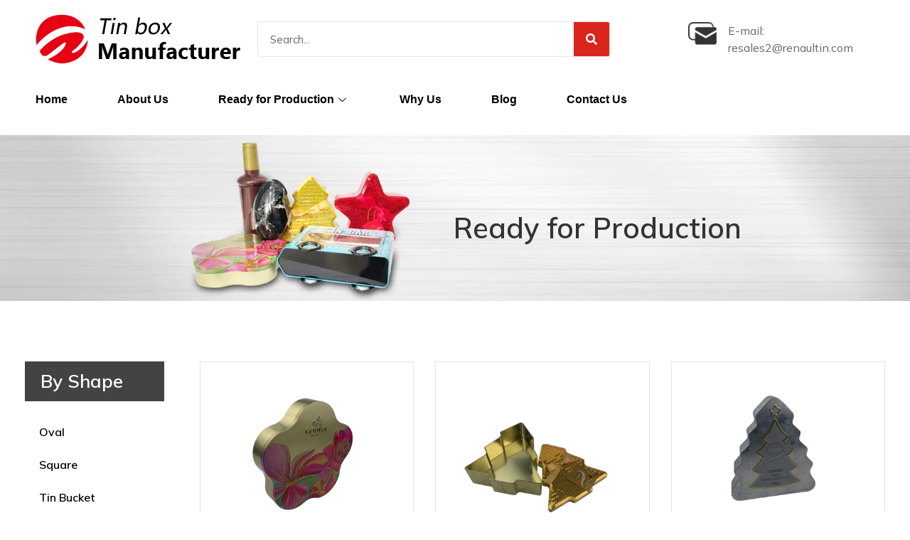

--- FILE ---
content_type: text/html; charset=UTF-8
request_url: https://renaultinbox.com/product-category/by-shape/odd-fancy/
body_size: 29187
content:
<!doctype html>
<html lang="en-US" prefix="og: https://ogp.me/ns#">
<head>
	<meta charset="UTF-8">
	<meta name="viewport" content="width=device-width, initial-scale=1">
	<link rel="profile" href="https://gmpg.org/xfn/11">
	
<!-- Search Engine Optimization by Rank Math - https://rankmath.com/ -->
<title>Odd/fancy - Renaultin</title>
<meta name="robots" content="index, follow, max-snippet:-1, max-video-preview:-1, max-image-preview:large"/>
<link rel="canonical" href="https://renaultinbox.com/product-category/by-shape/odd-fancy/" />
<meta property="og:locale" content="en_US" />
<meta property="og:type" content="article" />
<meta property="og:title" content="Odd/fancy - Renaultin" />
<meta property="og:url" content="https://renaultinbox.com/product-category/by-shape/odd-fancy/" />
<meta property="og:site_name" content="www.renaultin.com" />
<meta name="twitter:card" content="summary_large_image" />
<meta name="twitter:title" content="Odd/fancy - Renaultin" />
<meta name="twitter:label1" content="Products" />
<meta name="twitter:data1" content="3" />
<script type="application/ld+json" class="rank-math-schema">{"@context":"https://schema.org","@graph":[{"@type":"Organization","@id":"https://renaultinbox.com/#organization","name":"www.renaultin.com"},{"@type":"WebSite","@id":"https://renaultinbox.com/#website","url":"https://renaultinbox.com","name":"www.renaultin.com","publisher":{"@id":"https://renaultinbox.com/#organization"},"inLanguage":"en-US"},{"@type":"BreadcrumbList","@id":"https://renaultinbox.com/product-category/by-shape/odd-fancy/#breadcrumb","itemListElement":[{"@type":"ListItem","position":"1","item":{"@id":"https://renaultinbox.com","name":"\u9996\u9875"}},{"@type":"ListItem","position":"2","item":{"@id":"https://renaultinbox.com/product-category/by-shape/odd-fancy/","name":"Odd/fancy"}}]},{"@type":"CollectionPage","@id":"https://renaultinbox.com/product-category/by-shape/odd-fancy/#webpage","url":"https://renaultinbox.com/product-category/by-shape/odd-fancy/","name":"Odd/fancy - Renaultin","isPartOf":{"@id":"https://renaultinbox.com/#website"},"inLanguage":"en-US","breadcrumb":{"@id":"https://renaultinbox.com/product-category/by-shape/odd-fancy/#breadcrumb"}}]}</script>
<!-- /Rank Math WordPress SEO plugin -->

<link rel='dns-prefetch' href='//www.googletagmanager.com' />
<link rel="alternate" type="application/rss+xml" title="Renaultin &raquo; Feed" href="https://renaultinbox.com/feed/" />
<link rel="alternate" type="application/rss+xml" title="Renaultin &raquo; Comments Feed" href="https://renaultinbox.com/comments/feed/" />
<link rel="alternate" type="application/rss+xml" title="Renaultin &raquo; Odd/fancy Category Feed" href="https://renaultinbox.com/product-category/by-shape/odd-fancy/feed/" />
<script>
window._wpemojiSettings = {"baseUrl":"https:\/\/s.w.org\/images\/core\/emoji\/14.0.0\/72x72\/","ext":".png","svgUrl":"https:\/\/s.w.org\/images\/core\/emoji\/14.0.0\/svg\/","svgExt":".svg","source":{"concatemoji":"https:\/\/renaultinbox.com\/wp-includes\/js\/wp-emoji-release.min.js?ver=6.3.7"}};
/*! This file is auto-generated */
!function(i,n){var o,s,e;function c(e){try{var t={supportTests:e,timestamp:(new Date).valueOf()};sessionStorage.setItem(o,JSON.stringify(t))}catch(e){}}function p(e,t,n){e.clearRect(0,0,e.canvas.width,e.canvas.height),e.fillText(t,0,0);var t=new Uint32Array(e.getImageData(0,0,e.canvas.width,e.canvas.height).data),r=(e.clearRect(0,0,e.canvas.width,e.canvas.height),e.fillText(n,0,0),new Uint32Array(e.getImageData(0,0,e.canvas.width,e.canvas.height).data));return t.every(function(e,t){return e===r[t]})}function u(e,t,n){switch(t){case"flag":return n(e,"\ud83c\udff3\ufe0f\u200d\u26a7\ufe0f","\ud83c\udff3\ufe0f\u200b\u26a7\ufe0f")?!1:!n(e,"\ud83c\uddfa\ud83c\uddf3","\ud83c\uddfa\u200b\ud83c\uddf3")&&!n(e,"\ud83c\udff4\udb40\udc67\udb40\udc62\udb40\udc65\udb40\udc6e\udb40\udc67\udb40\udc7f","\ud83c\udff4\u200b\udb40\udc67\u200b\udb40\udc62\u200b\udb40\udc65\u200b\udb40\udc6e\u200b\udb40\udc67\u200b\udb40\udc7f");case"emoji":return!n(e,"\ud83e\udef1\ud83c\udffb\u200d\ud83e\udef2\ud83c\udfff","\ud83e\udef1\ud83c\udffb\u200b\ud83e\udef2\ud83c\udfff")}return!1}function f(e,t,n){var r="undefined"!=typeof WorkerGlobalScope&&self instanceof WorkerGlobalScope?new OffscreenCanvas(300,150):i.createElement("canvas"),a=r.getContext("2d",{willReadFrequently:!0}),o=(a.textBaseline="top",a.font="600 32px Arial",{});return e.forEach(function(e){o[e]=t(a,e,n)}),o}function t(e){var t=i.createElement("script");t.src=e,t.defer=!0,i.head.appendChild(t)}"undefined"!=typeof Promise&&(o="wpEmojiSettingsSupports",s=["flag","emoji"],n.supports={everything:!0,everythingExceptFlag:!0},e=new Promise(function(e){i.addEventListener("DOMContentLoaded",e,{once:!0})}),new Promise(function(t){var n=function(){try{var e=JSON.parse(sessionStorage.getItem(o));if("object"==typeof e&&"number"==typeof e.timestamp&&(new Date).valueOf()<e.timestamp+604800&&"object"==typeof e.supportTests)return e.supportTests}catch(e){}return null}();if(!n){if("undefined"!=typeof Worker&&"undefined"!=typeof OffscreenCanvas&&"undefined"!=typeof URL&&URL.createObjectURL&&"undefined"!=typeof Blob)try{var e="postMessage("+f.toString()+"("+[JSON.stringify(s),u.toString(),p.toString()].join(",")+"));",r=new Blob([e],{type:"text/javascript"}),a=new Worker(URL.createObjectURL(r),{name:"wpTestEmojiSupports"});return void(a.onmessage=function(e){c(n=e.data),a.terminate(),t(n)})}catch(e){}c(n=f(s,u,p))}t(n)}).then(function(e){for(var t in e)n.supports[t]=e[t],n.supports.everything=n.supports.everything&&n.supports[t],"flag"!==t&&(n.supports.everythingExceptFlag=n.supports.everythingExceptFlag&&n.supports[t]);n.supports.everythingExceptFlag=n.supports.everythingExceptFlag&&!n.supports.flag,n.DOMReady=!1,n.readyCallback=function(){n.DOMReady=!0}}).then(function(){return e}).then(function(){var e;n.supports.everything||(n.readyCallback(),(e=n.source||{}).concatemoji?t(e.concatemoji):e.wpemoji&&e.twemoji&&(t(e.twemoji),t(e.wpemoji)))}))}((window,document),window._wpemojiSettings);
</script>
<style>
img.wp-smiley,
img.emoji {
	display: inline !important;
	border: none !important;
	box-shadow: none !important;
	height: 1em !important;
	width: 1em !important;
	margin: 0 0.07em !important;
	vertical-align: -0.1em !important;
	background: none !important;
	padding: 0 !important;
}
</style>
	<link rel='stylesheet' id='wp-block-library-css' href='https://renaultinbox.com/wp-includes/css/dist/block-library/style.min.css?ver=6.3.7' media='all' />
<style id='rank-math-toc-block-style-inline-css'>
.wp-block-rank-math-toc-block nav ol{counter-reset:item}.wp-block-rank-math-toc-block nav ol li{display:block}.wp-block-rank-math-toc-block nav ol li:before{content:counters(item, ".") ". ";counter-increment:item}

</style>
<link rel='stylesheet' id='wc-blocks-vendors-style-css' href='https://renaultinbox.com/wp-content/plugins/woocommerce/packages/woocommerce-blocks/build/wc-blocks-vendors-style.css?ver=10.9.3' media='all' />
<link rel='stylesheet' id='wc-all-blocks-style-css' href='https://renaultinbox.com/wp-content/plugins/woocommerce/packages/woocommerce-blocks/build/wc-all-blocks-style.css?ver=10.9.3' media='all' />
<style id='classic-theme-styles-inline-css'>
/*! This file is auto-generated */
.wp-block-button__link{color:#fff;background-color:#32373c;border-radius:9999px;box-shadow:none;text-decoration:none;padding:calc(.667em + 2px) calc(1.333em + 2px);font-size:1.125em}.wp-block-file__button{background:#32373c;color:#fff;text-decoration:none}
</style>
<style id='global-styles-inline-css'>
body{--wp--preset--color--black: #000000;--wp--preset--color--cyan-bluish-gray: #abb8c3;--wp--preset--color--white: #ffffff;--wp--preset--color--pale-pink: #f78da7;--wp--preset--color--vivid-red: #cf2e2e;--wp--preset--color--luminous-vivid-orange: #ff6900;--wp--preset--color--luminous-vivid-amber: #fcb900;--wp--preset--color--light-green-cyan: #7bdcb5;--wp--preset--color--vivid-green-cyan: #00d084;--wp--preset--color--pale-cyan-blue: #8ed1fc;--wp--preset--color--vivid-cyan-blue: #0693e3;--wp--preset--color--vivid-purple: #9b51e0;--wp--preset--gradient--vivid-cyan-blue-to-vivid-purple: linear-gradient(135deg,rgba(6,147,227,1) 0%,rgb(155,81,224) 100%);--wp--preset--gradient--light-green-cyan-to-vivid-green-cyan: linear-gradient(135deg,rgb(122,220,180) 0%,rgb(0,208,130) 100%);--wp--preset--gradient--luminous-vivid-amber-to-luminous-vivid-orange: linear-gradient(135deg,rgba(252,185,0,1) 0%,rgba(255,105,0,1) 100%);--wp--preset--gradient--luminous-vivid-orange-to-vivid-red: linear-gradient(135deg,rgba(255,105,0,1) 0%,rgb(207,46,46) 100%);--wp--preset--gradient--very-light-gray-to-cyan-bluish-gray: linear-gradient(135deg,rgb(238,238,238) 0%,rgb(169,184,195) 100%);--wp--preset--gradient--cool-to-warm-spectrum: linear-gradient(135deg,rgb(74,234,220) 0%,rgb(151,120,209) 20%,rgb(207,42,186) 40%,rgb(238,44,130) 60%,rgb(251,105,98) 80%,rgb(254,248,76) 100%);--wp--preset--gradient--blush-light-purple: linear-gradient(135deg,rgb(255,206,236) 0%,rgb(152,150,240) 100%);--wp--preset--gradient--blush-bordeaux: linear-gradient(135deg,rgb(254,205,165) 0%,rgb(254,45,45) 50%,rgb(107,0,62) 100%);--wp--preset--gradient--luminous-dusk: linear-gradient(135deg,rgb(255,203,112) 0%,rgb(199,81,192) 50%,rgb(65,88,208) 100%);--wp--preset--gradient--pale-ocean: linear-gradient(135deg,rgb(255,245,203) 0%,rgb(182,227,212) 50%,rgb(51,167,181) 100%);--wp--preset--gradient--electric-grass: linear-gradient(135deg,rgb(202,248,128) 0%,rgb(113,206,126) 100%);--wp--preset--gradient--midnight: linear-gradient(135deg,rgb(2,3,129) 0%,rgb(40,116,252) 100%);--wp--preset--font-size--small: 13px;--wp--preset--font-size--medium: 20px;--wp--preset--font-size--large: 36px;--wp--preset--font-size--x-large: 42px;--wp--preset--spacing--20: 0.44rem;--wp--preset--spacing--30: 0.67rem;--wp--preset--spacing--40: 1rem;--wp--preset--spacing--50: 1.5rem;--wp--preset--spacing--60: 2.25rem;--wp--preset--spacing--70: 3.38rem;--wp--preset--spacing--80: 5.06rem;--wp--preset--shadow--natural: 6px 6px 9px rgba(0, 0, 0, 0.2);--wp--preset--shadow--deep: 12px 12px 50px rgba(0, 0, 0, 0.4);--wp--preset--shadow--sharp: 6px 6px 0px rgba(0, 0, 0, 0.2);--wp--preset--shadow--outlined: 6px 6px 0px -3px rgba(255, 255, 255, 1), 6px 6px rgba(0, 0, 0, 1);--wp--preset--shadow--crisp: 6px 6px 0px rgba(0, 0, 0, 1);}:where(.is-layout-flex){gap: 0.5em;}:where(.is-layout-grid){gap: 0.5em;}body .is-layout-flow > .alignleft{float: left;margin-inline-start: 0;margin-inline-end: 2em;}body .is-layout-flow > .alignright{float: right;margin-inline-start: 2em;margin-inline-end: 0;}body .is-layout-flow > .aligncenter{margin-left: auto !important;margin-right: auto !important;}body .is-layout-constrained > .alignleft{float: left;margin-inline-start: 0;margin-inline-end: 2em;}body .is-layout-constrained > .alignright{float: right;margin-inline-start: 2em;margin-inline-end: 0;}body .is-layout-constrained > .aligncenter{margin-left: auto !important;margin-right: auto !important;}body .is-layout-constrained > :where(:not(.alignleft):not(.alignright):not(.alignfull)){max-width: var(--wp--style--global--content-size);margin-left: auto !important;margin-right: auto !important;}body .is-layout-constrained > .alignwide{max-width: var(--wp--style--global--wide-size);}body .is-layout-flex{display: flex;}body .is-layout-flex{flex-wrap: wrap;align-items: center;}body .is-layout-flex > *{margin: 0;}body .is-layout-grid{display: grid;}body .is-layout-grid > *{margin: 0;}:where(.wp-block-columns.is-layout-flex){gap: 2em;}:where(.wp-block-columns.is-layout-grid){gap: 2em;}:where(.wp-block-post-template.is-layout-flex){gap: 1.25em;}:where(.wp-block-post-template.is-layout-grid){gap: 1.25em;}.has-black-color{color: var(--wp--preset--color--black) !important;}.has-cyan-bluish-gray-color{color: var(--wp--preset--color--cyan-bluish-gray) !important;}.has-white-color{color: var(--wp--preset--color--white) !important;}.has-pale-pink-color{color: var(--wp--preset--color--pale-pink) !important;}.has-vivid-red-color{color: var(--wp--preset--color--vivid-red) !important;}.has-luminous-vivid-orange-color{color: var(--wp--preset--color--luminous-vivid-orange) !important;}.has-luminous-vivid-amber-color{color: var(--wp--preset--color--luminous-vivid-amber) !important;}.has-light-green-cyan-color{color: var(--wp--preset--color--light-green-cyan) !important;}.has-vivid-green-cyan-color{color: var(--wp--preset--color--vivid-green-cyan) !important;}.has-pale-cyan-blue-color{color: var(--wp--preset--color--pale-cyan-blue) !important;}.has-vivid-cyan-blue-color{color: var(--wp--preset--color--vivid-cyan-blue) !important;}.has-vivid-purple-color{color: var(--wp--preset--color--vivid-purple) !important;}.has-black-background-color{background-color: var(--wp--preset--color--black) !important;}.has-cyan-bluish-gray-background-color{background-color: var(--wp--preset--color--cyan-bluish-gray) !important;}.has-white-background-color{background-color: var(--wp--preset--color--white) !important;}.has-pale-pink-background-color{background-color: var(--wp--preset--color--pale-pink) !important;}.has-vivid-red-background-color{background-color: var(--wp--preset--color--vivid-red) !important;}.has-luminous-vivid-orange-background-color{background-color: var(--wp--preset--color--luminous-vivid-orange) !important;}.has-luminous-vivid-amber-background-color{background-color: var(--wp--preset--color--luminous-vivid-amber) !important;}.has-light-green-cyan-background-color{background-color: var(--wp--preset--color--light-green-cyan) !important;}.has-vivid-green-cyan-background-color{background-color: var(--wp--preset--color--vivid-green-cyan) !important;}.has-pale-cyan-blue-background-color{background-color: var(--wp--preset--color--pale-cyan-blue) !important;}.has-vivid-cyan-blue-background-color{background-color: var(--wp--preset--color--vivid-cyan-blue) !important;}.has-vivid-purple-background-color{background-color: var(--wp--preset--color--vivid-purple) !important;}.has-black-border-color{border-color: var(--wp--preset--color--black) !important;}.has-cyan-bluish-gray-border-color{border-color: var(--wp--preset--color--cyan-bluish-gray) !important;}.has-white-border-color{border-color: var(--wp--preset--color--white) !important;}.has-pale-pink-border-color{border-color: var(--wp--preset--color--pale-pink) !important;}.has-vivid-red-border-color{border-color: var(--wp--preset--color--vivid-red) !important;}.has-luminous-vivid-orange-border-color{border-color: var(--wp--preset--color--luminous-vivid-orange) !important;}.has-luminous-vivid-amber-border-color{border-color: var(--wp--preset--color--luminous-vivid-amber) !important;}.has-light-green-cyan-border-color{border-color: var(--wp--preset--color--light-green-cyan) !important;}.has-vivid-green-cyan-border-color{border-color: var(--wp--preset--color--vivid-green-cyan) !important;}.has-pale-cyan-blue-border-color{border-color: var(--wp--preset--color--pale-cyan-blue) !important;}.has-vivid-cyan-blue-border-color{border-color: var(--wp--preset--color--vivid-cyan-blue) !important;}.has-vivid-purple-border-color{border-color: var(--wp--preset--color--vivid-purple) !important;}.has-vivid-cyan-blue-to-vivid-purple-gradient-background{background: var(--wp--preset--gradient--vivid-cyan-blue-to-vivid-purple) !important;}.has-light-green-cyan-to-vivid-green-cyan-gradient-background{background: var(--wp--preset--gradient--light-green-cyan-to-vivid-green-cyan) !important;}.has-luminous-vivid-amber-to-luminous-vivid-orange-gradient-background{background: var(--wp--preset--gradient--luminous-vivid-amber-to-luminous-vivid-orange) !important;}.has-luminous-vivid-orange-to-vivid-red-gradient-background{background: var(--wp--preset--gradient--luminous-vivid-orange-to-vivid-red) !important;}.has-very-light-gray-to-cyan-bluish-gray-gradient-background{background: var(--wp--preset--gradient--very-light-gray-to-cyan-bluish-gray) !important;}.has-cool-to-warm-spectrum-gradient-background{background: var(--wp--preset--gradient--cool-to-warm-spectrum) !important;}.has-blush-light-purple-gradient-background{background: var(--wp--preset--gradient--blush-light-purple) !important;}.has-blush-bordeaux-gradient-background{background: var(--wp--preset--gradient--blush-bordeaux) !important;}.has-luminous-dusk-gradient-background{background: var(--wp--preset--gradient--luminous-dusk) !important;}.has-pale-ocean-gradient-background{background: var(--wp--preset--gradient--pale-ocean) !important;}.has-electric-grass-gradient-background{background: var(--wp--preset--gradient--electric-grass) !important;}.has-midnight-gradient-background{background: var(--wp--preset--gradient--midnight) !important;}.has-small-font-size{font-size: var(--wp--preset--font-size--small) !important;}.has-medium-font-size{font-size: var(--wp--preset--font-size--medium) !important;}.has-large-font-size{font-size: var(--wp--preset--font-size--large) !important;}.has-x-large-font-size{font-size: var(--wp--preset--font-size--x-large) !important;}
.wp-block-navigation a:where(:not(.wp-element-button)){color: inherit;}
:where(.wp-block-post-template.is-layout-flex){gap: 1.25em;}:where(.wp-block-post-template.is-layout-grid){gap: 1.25em;}
:where(.wp-block-columns.is-layout-flex){gap: 2em;}:where(.wp-block-columns.is-layout-grid){gap: 2em;}
.wp-block-pullquote{font-size: 1.5em;line-height: 1.6;}
</style>
<link rel='stylesheet' id='woocommerce-layout-css' href='https://renaultinbox.com/wp-content/plugins/woocommerce/assets/css/woocommerce-layout.css?ver=8.1.3' media='all' />
<link rel='stylesheet' id='woocommerce-smallscreen-css' href='https://renaultinbox.com/wp-content/plugins/woocommerce/assets/css/woocommerce-smallscreen.css?ver=8.1.3' media='only screen and (max-width: 768px)' />
<link rel='stylesheet' id='woocommerce-general-css' href='https://renaultinbox.com/wp-content/plugins/woocommerce/assets/css/woocommerce.css?ver=8.1.3' media='all' />
<style id='woocommerce-inline-inline-css'>
.woocommerce form .form-row .required { visibility: visible; }
</style>
<link rel='stylesheet' id='hello-elementor-css' href='https://renaultinbox.com/wp-content/themes/hello-elementor/style.min.css?ver=3.1.0' media='all' />
<link rel='stylesheet' id='hello-elementor-theme-style-css' href='https://renaultinbox.com/wp-content/themes/hello-elementor/theme.min.css?ver=3.1.0' media='all' />
<link rel='stylesheet' id='hello-elementor-header-footer-css' href='https://renaultinbox.com/wp-content/themes/hello-elementor/header-footer.min.css?ver=3.1.0' media='all' />
<link rel='stylesheet' id='elementor-frontend-css' href='https://renaultinbox.com/wp-content/plugins/elementor/assets/css/frontend-lite.min.css?ver=3.22.3' media='all' />
<link rel='stylesheet' id='elementor-post-5-css' href='https://renaultinbox.com/wp-content/uploads/elementor/css/post-5.css?ver=1720489312' media='all' />
<link rel='stylesheet' id='elementor-icons-css' href='https://renaultinbox.com/wp-content/plugins/elementor/assets/lib/eicons/css/elementor-icons.min.css?ver=5.30.0' media='all' />
<link rel='stylesheet' id='swiper-css' href='https://renaultinbox.com/wp-content/plugins/elementor/assets/lib/swiper/v8/css/swiper.min.css?ver=8.4.5' media='all' />
<link rel='stylesheet' id='elementor-pro-css' href='https://renaultinbox.com/wp-content/plugins/elementor-pro/assets/css/frontend-lite.min.css?ver=3.15.1' media='all' />
<link rel='stylesheet' id='elementor-global-css' href='https://renaultinbox.com/wp-content/uploads/elementor/css/global.css?ver=1720489313' media='all' />
<link rel='stylesheet' id='elementor-post-18-css' href='https://renaultinbox.com/wp-content/uploads/elementor/css/post-18.css?ver=1725842670' media='all' />
<link rel='stylesheet' id='elementor-post-67-css' href='https://renaultinbox.com/wp-content/uploads/elementor/css/post-67.css?ver=1720489313' media='all' />
<link rel='stylesheet' id='elementor-post-367-css' href='https://renaultinbox.com/wp-content/uploads/elementor/css/post-367.css?ver=1720493343' media='all' />
<link rel='stylesheet' id='elementor-icons-ekiticons-css' href='https://renaultinbox.com/wp-content/plugins/elementskit-lite/modules/elementskit-icon-pack/assets/css/ekiticons.css?ver=3.2.0' media='all' />
<link rel='stylesheet' id='hello-elementor-child-style-css' href='https://renaultinbox.com/wp-content/themes/hello-theme-child-master/style.css?ver=1.0.0' media='all' />
<link rel='stylesheet' id='ekit-widget-styles-css' href='https://renaultinbox.com/wp-content/plugins/elementskit-lite/widgets/init/assets/css/widget-styles.css?ver=3.2.0' media='all' />
<link rel='stylesheet' id='ekit-responsive-css' href='https://renaultinbox.com/wp-content/plugins/elementskit-lite/widgets/init/assets/css/responsive.css?ver=3.2.0' media='all' />
<link rel='stylesheet' id='google-fonts-1-css' href='https://fonts.googleapis.com/css?family=Mulish%3A100%2C100italic%2C200%2C200italic%2C300%2C300italic%2C400%2C400italic%2C500%2C500italic%2C600%2C600italic%2C700%2C700italic%2C800%2C800italic%2C900%2C900italic&#038;display=auto&#038;ver=6.3.7' media='all' />
<link rel='stylesheet' id='elementor-icons-shared-0-css' href='https://renaultinbox.com/wp-content/plugins/elementor/assets/lib/font-awesome/css/fontawesome.min.css?ver=5.15.3' media='all' />
<link rel='stylesheet' id='elementor-icons-fa-brands-css' href='https://renaultinbox.com/wp-content/plugins/elementor/assets/lib/font-awesome/css/brands.min.css?ver=5.15.3' media='all' />
<link rel='stylesheet' id='elementor-icons-fa-solid-css' href='https://renaultinbox.com/wp-content/plugins/elementor/assets/lib/font-awesome/css/solid.min.css?ver=5.15.3' media='all' />
<link rel="preconnect" href="https://fonts.gstatic.com/" crossorigin><link rel="stylesheet" type="text/css" href="https://renaultinbox.com/wp-content/plugins/smart-slider-3/Public/SmartSlider3/Application/Frontend/Assets/dist/smartslider.min.css?ver=4e06d1a7" media="all">
<link rel="stylesheet" type="text/css" href="https://fonts.googleapis.com/css?display=swap&amp;family=Mulish%3A300%2C400" media="all">
<style data-related="n2-ss-5">div#n2-ss-5 .n2-ss-slider-1{display:grid;box-sizing:border-box;position:relative;background-repeat:repeat;background-position:50% 50%;background-size:cover;background-attachment:scroll;border:0px solid RGBA(62,62,62,1);border-radius:0px;overflow:hidden;}div#n2-ss-5:not(.n2-ss-loaded) .n2-ss-slider-1{background-image:none !important;}div#n2-ss-5 .n2-ss-slider-2{display:grid;place-items:center;position:relative;overflow:hidden;z-index:10;}div#n2-ss-5 .n2-ss-slider-3{position:relative;width:100%;height:100%;z-index:20;display:grid;grid-template-areas:'slide';}div#n2-ss-5 .n2-ss-slider-3 > *{grid-area:slide;}div#n2-ss-5.n2-ss-full-page--constrain-ratio .n2-ss-slider-3{height:auto;}div#n2-ss-5 .n2-ss-slide-backgrounds{position:absolute;left:0;top:0;width:100%;height:100%;}div#n2-ss-5 .n2-ss-slide-backgrounds{z-index:10;}div#n2-ss-5 .n2-ss-slide{display:grid;place-items:center;grid-auto-columns:100%;position:relative;width:100%;height:100%;-webkit-backface-visibility:hidden;z-index:20;}div#n2-ss-5 .n2-ss-slide{perspective:1500px;}div#n2-ss-5 .n2-font-5d30f62097180d7ba7dd20c4dec5acd9-hover{font-family: 'Mulish';color: #333333;font-size:250%;text-shadow: none;line-height: 1.5;font-weight: normal;font-style: normal;text-decoration: none;text-align: left;letter-spacing: ;word-spacing: normal;text-transform: none;font-weight: 600;}div#n2-ss-5 .n2-font-c0fb9cb6dca4e0e2239c03fb62f863da-hover{font-family: 'Mulish';color: #ffffff;font-size:112.5%;text-shadow: none;line-height: 1.5;font-weight: normal;font-style: normal;text-decoration: none;text-align: left;letter-spacing: ;word-spacing: normal;text-transform: none;font-weight: 400;}div#n2-ss-5 .n2-ss-slide-limiter{max-width:1920px;}div#n2-ss-5 .n-uc-Bi8OrAMsRxz4{padding:10px 10px 10px 10px}div#n2-ss-5 .n-uc-4F8gdzIhhlxV-inner{padding:10px 10px 10px 10px;justify-content:center}div#n2-ss-5 .n-uc-4F8gdzIhhlxV{align-self:center;}@media (min-width: 1200px){div#n2-ss-5 .n-uc-bn0yzMMfyH3J{display:none}div#n2-ss-5 [data-hide-desktopportrait="1"]{display: none !important;}}@media (orientation: landscape) and (max-width: 1199px) and (min-width: 901px),(orientation: portrait) and (max-width: 1199px) and (min-width: 701px){div#n2-ss-5 .n-uc-bn0yzMMfyH3J{display:none}div#n2-ss-5 [data-hide-tabletportrait="1"]{display: none !important;}}@media (orientation: landscape) and (max-width: 900px),(orientation: portrait) and (max-width: 700px){div#n2-ss-5 .n-uc-bn0yzMMfyH3J{display:none}div#n2-ss-5 [data-hide-mobileportrait="1"]{display: none !important;}}</style>
<script src='https://renaultinbox.com/wp-includes/js/jquery/jquery.min.js?ver=3.7.0' id='jquery-core-js'></script>
<script src='https://renaultinbox.com/wp-includes/js/jquery/jquery-migrate.min.js?ver=3.4.1' id='jquery-migrate-js'></script>

<!-- Google tag (gtag.js) snippet added by Site Kit -->
<!-- Google Analytics snippet added by Site Kit -->
<script src='https://www.googletagmanager.com/gtag/js?id=GT-K4844T44' id='google_gtagjs-js' async></script>
<script id="google_gtagjs-js-after">
window.dataLayer = window.dataLayer || [];function gtag(){dataLayer.push(arguments);}
gtag("set","linker",{"domains":["renaultinbox.com"]});
gtag("js", new Date());
gtag("set", "developer_id.dZTNiMT", true);
gtag("config", "GT-K4844T44");
</script>
<link rel="https://api.w.org/" href="https://renaultinbox.com/wp-json/" /><link rel="alternate" type="application/json" href="https://renaultinbox.com/wp-json/wp/v2/product_cat/31" /><link rel="EditURI" type="application/rsd+xml" title="RSD" href="https://renaultinbox.com/xmlrpc.php?rsd" />
<meta name="generator" content="WordPress 6.3.7" />
<meta name="generator" content="Site Kit by Google 1.170.0" />	<noscript><style>.woocommerce-product-gallery{ opacity: 1 !important; }</style></noscript>
	<meta name="generator" content="Elementor 3.22.3; features: e_optimized_assets_loading, e_optimized_css_loading, additional_custom_breakpoints; settings: css_print_method-external, google_font-enabled, font_display-auto">
<meta name="google-site-verification" content="R8BaygjGKeknTtXv3OqWT-F97s5mTDyU3DPjCzATjK8" /><link rel="icon" href="https://renaultinbox.com/wp-content/uploads/2022/10/未标题-1-100x100.png" sizes="32x32" />
<link rel="icon" href="https://renaultinbox.com/wp-content/uploads/2022/10/未标题-1-300x300.png" sizes="192x192" />
<link rel="apple-touch-icon" href="https://renaultinbox.com/wp-content/uploads/2022/10/未标题-1-300x300.png" />
<meta name="msapplication-TileImage" content="https://renaultinbox.com/wp-content/uploads/2022/10/未标题-1-300x300.png" />
<script>(function(){this._N2=this._N2||{_r:[],_d:[],r:function(){this._r.push(arguments)},d:function(){this._d.push(arguments)}}}).call(window);!function(a){a.indexOf("Safari")>0&&-1===a.indexOf("Chrome")&&document.documentElement.style.setProperty("--ss-safari-fix-225962","1px")}(navigator.userAgent);</script><script src="https://renaultinbox.com/wp-content/plugins/smart-slider-3/Public/SmartSlider3/Application/Frontend/Assets/dist/n2.min.js?ver=4e06d1a7" defer async></script>
<script src="https://renaultinbox.com/wp-content/plugins/smart-slider-3/Public/SmartSlider3/Application/Frontend/Assets/dist/smartslider-frontend.min.js?ver=4e06d1a7" defer async></script>
<script src="https://renaultinbox.com/wp-content/plugins/smart-slider-3/Public/SmartSlider3/Slider/SliderType/Block/Assets/dist/ss-block.min.js?ver=4e06d1a7" defer async></script>
<script>_N2.r('documentReady',function(){_N2.r(["documentReady","smartslider-frontend","ss-block"],function(){new _N2.SmartSliderBlock('n2-ss-5',{"admin":false,"background.video.mobile":1,"loadingTime":2000,"alias":{"id":0,"smoothScroll":0,"slideSwitch":0,"scroll":1},"align":"normal","isDelayed":0,"responsive":{"mediaQueries":{"all":false,"desktopportrait":["(min-width: 1200px)"],"tabletportrait":["(orientation: landscape) and (max-width: 1199px) and (min-width: 901px)","(orientation: portrait) and (max-width: 1199px) and (min-width: 701px)"],"mobileportrait":["(orientation: landscape) and (max-width: 900px)","(orientation: portrait) and (max-width: 700px)"]},"base":{"slideOuterWidth":1920,"slideOuterHeight":350,"sliderWidth":1920,"sliderHeight":350,"slideWidth":1920,"slideHeight":350},"hideOn":{"desktopLandscape":false,"desktopPortrait":false,"tabletLandscape":false,"tabletPortrait":false,"mobileLandscape":false,"mobilePortrait":false},"onResizeEnabled":true,"type":"fullwidth","sliderHeightBasedOn":"real","focusUser":1,"focusEdge":"auto","breakpoints":[{"device":"tabletPortrait","type":"max-screen-width","portraitWidth":1199,"landscapeWidth":1199},{"device":"mobilePortrait","type":"max-screen-width","portraitWidth":700,"landscapeWidth":900}],"enabledDevices":{"desktopLandscape":0,"desktopPortrait":1,"tabletLandscape":0,"tabletPortrait":1,"mobileLandscape":0,"mobilePortrait":1},"sizes":{"desktopPortrait":{"width":1920,"height":350,"max":3000,"min":1200},"tabletPortrait":{"width":701,"height":127,"customHeight":false,"max":1199,"min":701},"mobilePortrait":{"width":320,"height":58,"customHeight":false,"max":900,"min":320}},"overflowHiddenPage":0,"focus":{"offsetTop":"#wpadminbar","offsetBottom":""}},"controls":{"mousewheel":0,"touch":0,"keyboard":0,"blockCarouselInteraction":1},"playWhenVisible":1,"playWhenVisibleAt":0.5,"lazyLoad":0,"lazyLoadNeighbor":0,"blockrightclick":0,"maintainSession":0,"autoplay":{"enabled":0,"start":0,"duration":8000,"autoplayLoop":1,"allowReStart":0,"pause":{"click":1,"mouse":"enter","mediaStarted":1},"resume":{"click":0,"mouse":0,"mediaEnded":1,"slidechanged":0},"interval":1,"intervalModifier":"loop","intervalSlide":"current"},"perspective":1500,"layerMode":{"playOnce":0,"playFirstLayer":1,"mode":"skippable","inAnimation":"mainInEnd"},"initCallbacks":function(){}})})});</script></head>
<body class="archive tax-product_cat term-odd-fancy term-31 wp-custom-logo theme-hello-elementor woocommerce woocommerce-page woocommerce-no-js elementor-default elementor-template-full-width elementor-kit-5 elementor-page-367">



<a class="skip-link screen-reader-text" href="#content">Skip to content</a>

		<div data-elementor-type="header" data-elementor-id="18" class="elementor elementor-18 elementor-location-header" data-elementor-post-type="elementor_library">
					<div class="elementor-section-wrap">
								<section class="elementor-section elementor-top-section elementor-element elementor-element-2930037 elementor-hidden-desktop elementor-hidden-tablet elementor-section-boxed elementor-section-height-default elementor-section-height-default" data-id="2930037" data-element_type="section">
						<div class="elementor-container elementor-column-gap-default">
					<div class="elementor-column elementor-col-100 elementor-top-column elementor-element elementor-element-bca34d9" data-id="bca34d9" data-element_type="column">
			<div class="elementor-widget-wrap elementor-element-populated">
						<section class="elementor-section elementor-inner-section elementor-element elementor-element-cc89e03 elementor-section-boxed elementor-section-height-default elementor-section-height-default" data-id="cc89e03" data-element_type="section">
						<div class="elementor-container elementor-column-gap-default">
					<div class="elementor-column elementor-col-50 elementor-inner-column elementor-element elementor-element-fa81d84" data-id="fa81d84" data-element_type="column">
			<div class="elementor-widget-wrap elementor-element-populated">
						<div class="elementor-element elementor-element-4ad2414 elementor-widget elementor-widget-theme-site-logo elementor-widget-image" data-id="4ad2414" data-element_type="widget" data-widget_type="theme-site-logo.default">
				<div class="elementor-widget-container">
			<style>/*! elementor - v3.22.0 - 26-06-2024 */
.elementor-widget-image{text-align:center}.elementor-widget-image a{display:inline-block}.elementor-widget-image a img[src$=".svg"]{width:48px}.elementor-widget-image img{vertical-align:middle;display:inline-block}</style>					<div class="elementor-image">
								<a href="https://renaultinbox.com">
			<img width="288" height="70" src="https://renaultinbox.com/wp-content/uploads/2022/10/logo.png" class="attachment-full size-full wp-image-1087" alt="" />				</a>
										</div>
						</div>
				</div>
					</div>
		</div>
				<div class="elementor-column elementor-col-50 elementor-inner-column elementor-element elementor-element-0a5b5b7" data-id="0a5b5b7" data-element_type="column">
			<div class="elementor-widget-wrap elementor-element-populated">
						<div class="elementor-element elementor-element-baa39c5 elementor-widget elementor-widget-ekit-nav-menu" data-id="baa39c5" data-element_type="widget" data-widget_type="ekit-nav-menu.default">
				<div class="elementor-widget-container">
			<div class="ekit-wid-con ekit_menu_responsive_tablet" data-hamburger-icon="" data-hamburger-icon-type="icon" data-responsive-breakpoint="1024">            <button class="elementskit-menu-hamburger elementskit-menu-toggler"  type="button" aria-label="hamburger-icon">
                                    <span class="elementskit-menu-hamburger-icon"></span><span class="elementskit-menu-hamburger-icon"></span><span class="elementskit-menu-hamburger-icon"></span>
                            </button>
            <div id="ekit-megamenu-%e4%b8%bb%e8%8f%9c%e5%8d%95" class="elementskit-menu-container elementskit-menu-offcanvas-elements elementskit-navbar-nav-default ekit-nav-menu-one-page-no ekit-nav-dropdown-hover"><ul id="menu-%e4%b8%bb%e8%8f%9c%e5%8d%95" class="elementskit-navbar-nav elementskit-menu-po-left submenu-click-on-icon"><li id="menu-item-42" class="menu-item menu-item-type-post_type menu-item-object-page menu-item-home menu-item-42 nav-item elementskit-mobile-builder-content" data-vertical-menu=750px><a href="https://renaultinbox.com/" class="ekit-menu-nav-link">Home</a></li>
<li id="menu-item-41" class="menu-item menu-item-type-post_type menu-item-object-page menu-item-41 nav-item elementskit-mobile-builder-content" data-vertical-menu=750px><a href="https://renaultinbox.com/about-renaultin/" class="ekit-menu-nav-link">About Us</a></li>
<li id="menu-item-412" class="menu-item menu-item-type-post_type_archive menu-item-object-product menu-item-has-children menu-item-412 nav-item elementskit-dropdown-has relative_position elementskit-dropdown-menu-default_width elementskit-mobile-builder-content" data-vertical-menu=750px><a href="https://renaultinbox.com/products/" class="ekit-menu-nav-link ekit-menu-dropdown-toggle">Ready for Production<i aria-hidden="true" class="icon icon-down-arrow1 elementskit-submenu-indicator"></i></a>
<ul class="elementskit-dropdown elementskit-submenu-panel">
	<li id="menu-item-613" class="menu-item menu-item-type-taxonomy menu-item-object-product_cat menu-item-613 nav-item elementskit-mobile-builder-content" data-vertical-menu=750px><a href="https://renaultinbox.com/product-category/by-industry/" class=" dropdown-item">By Industry</a>	<li id="menu-item-614" class="menu-item menu-item-type-taxonomy menu-item-object-product_cat current-product_cat-ancestor menu-item-614 nav-item elementskit-mobile-builder-content" data-vertical-menu=750px><a href="https://renaultinbox.com/product-category/by-shape/" class=" dropdown-item">By Shape</a></ul>
</li>
<li id="menu-item-44" class="menu-item menu-item-type-post_type menu-item-object-page menu-item-44 nav-item elementskit-mobile-builder-content" data-vertical-menu=750px><a href="https://renaultinbox.com/customize-tin-boxes-soultion/" class="ekit-menu-nav-link">Why Us</a></li>
<li id="menu-item-298" class="menu-item menu-item-type-taxonomy menu-item-object-category menu-item-298 nav-item elementskit-mobile-builder-content" data-vertical-menu=750px><a href="https://renaultinbox.com/category/blog/" class="ekit-menu-nav-link">Blog</a></li>
<li id="menu-item-47" class="menu-item menu-item-type-post_type menu-item-object-page menu-item-47 nav-item elementskit-mobile-builder-content" data-vertical-menu=750px><a href="https://renaultinbox.com/contact-us/" class="ekit-menu-nav-link">Contact Us</a></li>
</ul><div class="elementskit-nav-identity-panel">
				<div class="elementskit-site-title">
					<a class="elementskit-nav-logo" href="https://renaultinbox.com" target="_self" rel="">
						<img src="" title="" alt="" />
					</a> 
				</div><button class="elementskit-menu-close elementskit-menu-toggler" type="button">X</button></div></div>			
			<div class="elementskit-menu-overlay elementskit-menu-offcanvas-elements elementskit-menu-toggler ekit-nav-menu--overlay"></div></div>		</div>
				</div>
					</div>
		</div>
					</div>
		</section>
					</div>
		</div>
					</div>
		</section>
				<section class="elementor-section elementor-top-section elementor-element elementor-element-fa2553d elementor-hidden-mobile elementor-section-boxed elementor-section-height-default elementor-section-height-default" data-id="fa2553d" data-element_type="section" data-settings="{&quot;sticky&quot;:&quot;top&quot;,&quot;sticky_on&quot;:[&quot;desktop&quot;,&quot;tablet&quot;,&quot;mobile&quot;],&quot;sticky_offset&quot;:0,&quot;sticky_effects_offset&quot;:0}">
						<div class="elementor-container elementor-column-gap-default">
					<div class="elementor-column elementor-col-100 elementor-top-column elementor-element elementor-element-59f140f" data-id="59f140f" data-element_type="column">
			<div class="elementor-widget-wrap elementor-element-populated">
						<section class="elementor-section elementor-inner-section elementor-element elementor-element-de59a08 elementor-section-boxed elementor-section-height-default elementor-section-height-default" data-id="de59a08" data-element_type="section">
						<div class="elementor-container elementor-column-gap-default">
					<div class="elementor-column elementor-col-33 elementor-inner-column elementor-element elementor-element-9364da4" data-id="9364da4" data-element_type="column">
			<div class="elementor-widget-wrap elementor-element-populated">
						<div class="elementor-element elementor-element-fabc9bd elementor-widget elementor-widget-theme-site-logo elementor-widget-image" data-id="fabc9bd" data-element_type="widget" data-widget_type="theme-site-logo.default">
				<div class="elementor-widget-container">
								<div class="elementor-image">
								<a href="https://renaultinbox.com">
			<img width="288" height="70" src="https://renaultinbox.com/wp-content/uploads/2022/10/logo.png" class="attachment-full size-full wp-image-1087" alt="" />				</a>
										</div>
						</div>
				</div>
					</div>
		</div>
				<div class="elementor-column elementor-col-33 elementor-inner-column elementor-element elementor-element-a05061c" data-id="a05061c" data-element_type="column">
			<div class="elementor-widget-wrap elementor-element-populated">
						<div class="elementor-element elementor-element-c00a83c elementor-search-form--skin-classic elementor-search-form--button-type-icon elementor-search-form--icon-search elementor-widget elementor-widget-search-form" data-id="c00a83c" data-element_type="widget" data-settings="{&quot;skin&quot;:&quot;classic&quot;}" data-widget_type="search-form.default">
				<div class="elementor-widget-container">
			<link rel="stylesheet" href="https://renaultinbox.com/wp-content/plugins/elementor-pro/assets/css/widget-theme-elements.min.css">		<form class="elementor-search-form" action="https://renaultinbox.com" method="get" role="search">
									<div class="elementor-search-form__container">
				<label class="elementor-screen-only" for="elementor-search-form-c00a83c">Search</label>

				
				<input id="elementor-search-form-c00a83c" placeholder="Search..." class="elementor-search-form__input" type="search" name="s" value="">
				
									<button class="elementor-search-form__submit" type="submit" aria-label="Search">
													<i aria-hidden="true" class="fas fa-search"></i>							<span class="elementor-screen-only">Search</span>
											</button>
				
							</div>
		</form>
				</div>
				</div>
					</div>
		</div>
				<div class="elementor-column elementor-col-33 elementor-inner-column elementor-element elementor-element-82cb662" data-id="82cb662" data-element_type="column">
			<div class="elementor-widget-wrap elementor-element-populated">
						<div class="elementor-element elementor-element-0de7f11 elementor-position-left elementor-vertical-align-top elementor-widget elementor-widget-image-box" data-id="0de7f11" data-element_type="widget" data-widget_type="image-box.default">
				<div class="elementor-widget-container">
			<style>/*! elementor - v3.22.0 - 26-06-2024 */
.elementor-widget-image-box .elementor-image-box-content{width:100%}@media (min-width:768px){.elementor-widget-image-box.elementor-position-left .elementor-image-box-wrapper,.elementor-widget-image-box.elementor-position-right .elementor-image-box-wrapper{display:flex}.elementor-widget-image-box.elementor-position-right .elementor-image-box-wrapper{text-align:end;flex-direction:row-reverse}.elementor-widget-image-box.elementor-position-left .elementor-image-box-wrapper{text-align:start;flex-direction:row}.elementor-widget-image-box.elementor-position-top .elementor-image-box-img{margin:auto}.elementor-widget-image-box.elementor-vertical-align-top .elementor-image-box-wrapper{align-items:flex-start}.elementor-widget-image-box.elementor-vertical-align-middle .elementor-image-box-wrapper{align-items:center}.elementor-widget-image-box.elementor-vertical-align-bottom .elementor-image-box-wrapper{align-items:flex-end}}@media (max-width:767px){.elementor-widget-image-box .elementor-image-box-img{margin-left:auto!important;margin-right:auto!important;margin-bottom:15px}}.elementor-widget-image-box .elementor-image-box-img{display:inline-block}.elementor-widget-image-box .elementor-image-box-title a{color:inherit}.elementor-widget-image-box .elementor-image-box-wrapper{text-align:center}.elementor-widget-image-box .elementor-image-box-description{margin:0}</style><div class="elementor-image-box-wrapper"><figure class="elementor-image-box-img"><img width="48" height="38" src="https://renaultinbox.com/wp-content/uploads/2022/10/镭诺首页_06.png" class="attachment-full size-full wp-image-52" alt="" /></figure><div class="elementor-image-box-content"><p class="elementor-image-box-description"><a href=" mailto:resales2@renaultin.com"> E-mail: resales2@renaultin.com </a></p></div></div>		</div>
				</div>
					</div>
		</div>
					</div>
		</section>
				<section class="elementor-section elementor-inner-section elementor-element elementor-element-8336e59 elementor-section-boxed elementor-section-height-default elementor-section-height-default" data-id="8336e59" data-element_type="section">
						<div class="elementor-container elementor-column-gap-default">
					<div class="elementor-column elementor-col-50 elementor-inner-column elementor-element elementor-element-9de7326" data-id="9de7326" data-element_type="column">
			<div class="elementor-widget-wrap elementor-element-populated">
						<div class="elementor-element elementor-element-0559ac8 elementor-widget elementor-widget-ekit-nav-menu" data-id="0559ac8" data-element_type="widget" data-widget_type="ekit-nav-menu.default">
				<div class="elementor-widget-container">
			<div class="ekit-wid-con ekit_menu_responsive_tablet" data-hamburger-icon="" data-hamburger-icon-type="icon" data-responsive-breakpoint="1024">            <button class="elementskit-menu-hamburger elementskit-menu-toggler"  type="button" aria-label="hamburger-icon">
                                    <span class="elementskit-menu-hamburger-icon"></span><span class="elementskit-menu-hamburger-icon"></span><span class="elementskit-menu-hamburger-icon"></span>
                            </button>
            <div id="ekit-megamenu-%e4%b8%bb%e8%8f%9c%e5%8d%95" class="elementskit-menu-container elementskit-menu-offcanvas-elements elementskit-navbar-nav-default ekit-nav-menu-one-page-no ekit-nav-dropdown-hover"><ul id="menu-%e4%b8%bb%e8%8f%9c%e5%8d%95-1" class="elementskit-navbar-nav elementskit-menu-po-left submenu-click-on-icon"><li class="menu-item menu-item-type-post_type menu-item-object-page menu-item-home menu-item-42 nav-item elementskit-mobile-builder-content" data-vertical-menu=750px><a href="https://renaultinbox.com/" class="ekit-menu-nav-link">Home</a></li>
<li class="menu-item menu-item-type-post_type menu-item-object-page menu-item-41 nav-item elementskit-mobile-builder-content" data-vertical-menu=750px><a href="https://renaultinbox.com/about-renaultin/" class="ekit-menu-nav-link">About Us</a></li>
<li class="menu-item menu-item-type-post_type_archive menu-item-object-product menu-item-has-children menu-item-412 nav-item elementskit-dropdown-has relative_position elementskit-dropdown-menu-default_width elementskit-mobile-builder-content" data-vertical-menu=750px><a href="https://renaultinbox.com/products/" class="ekit-menu-nav-link ekit-menu-dropdown-toggle">Ready for Production<i aria-hidden="true" class="icon icon-down-arrow1 elementskit-submenu-indicator"></i></a>
<ul class="elementskit-dropdown elementskit-submenu-panel">
	<li class="menu-item menu-item-type-taxonomy menu-item-object-product_cat menu-item-613 nav-item elementskit-mobile-builder-content" data-vertical-menu=750px><a href="https://renaultinbox.com/product-category/by-industry/" class=" dropdown-item">By Industry</a>	<li class="menu-item menu-item-type-taxonomy menu-item-object-product_cat current-product_cat-ancestor menu-item-614 nav-item elementskit-mobile-builder-content" data-vertical-menu=750px><a href="https://renaultinbox.com/product-category/by-shape/" class=" dropdown-item">By Shape</a></ul>
</li>
<li class="menu-item menu-item-type-post_type menu-item-object-page menu-item-44 nav-item elementskit-mobile-builder-content" data-vertical-menu=750px><a href="https://renaultinbox.com/customize-tin-boxes-soultion/" class="ekit-menu-nav-link">Why Us</a></li>
<li class="menu-item menu-item-type-taxonomy menu-item-object-category menu-item-298 nav-item elementskit-mobile-builder-content" data-vertical-menu=750px><a href="https://renaultinbox.com/category/blog/" class="ekit-menu-nav-link">Blog</a></li>
<li class="menu-item menu-item-type-post_type menu-item-object-page menu-item-47 nav-item elementskit-mobile-builder-content" data-vertical-menu=750px><a href="https://renaultinbox.com/contact-us/" class="ekit-menu-nav-link">Contact Us</a></li>
</ul><div class="elementskit-nav-identity-panel">
				<div class="elementskit-site-title">
					<a class="elementskit-nav-logo" href="https://renaultinbox.com" target="_self" rel="">
						<img src="" title="" alt="" />
					</a> 
				</div><button class="elementskit-menu-close elementskit-menu-toggler" type="button">X</button></div></div>			
			<div class="elementskit-menu-overlay elementskit-menu-offcanvas-elements elementskit-menu-toggler ekit-nav-menu--overlay"></div></div>		</div>
				</div>
					</div>
		</div>
				<div class="elementor-column elementor-col-50 elementor-inner-column elementor-element elementor-element-f8a8fa9" data-id="f8a8fa9" data-element_type="column">
			<div class="elementor-widget-wrap">
							</div>
		</div>
					</div>
		</section>
					</div>
		</div>
					</div>
		</section>
							</div>
				</div>
				<div data-elementor-type="product-archive" data-elementor-id="367" class="elementor elementor-367 elementor-location-archive product" data-elementor-post-type="elementor_library">
					<div class="elementor-section-wrap">
								<section class="elementor-section elementor-top-section elementor-element elementor-element-dd804f9 elementor-section-full_width elementor-section-height-default elementor-section-height-default" data-id="dd804f9" data-element_type="section">
						<div class="elementor-container elementor-column-gap-no">
					<div class="elementor-column elementor-col-100 elementor-top-column elementor-element elementor-element-b2606a2" data-id="b2606a2" data-element_type="column">
			<div class="elementor-widget-wrap elementor-element-populated">
						<div class="elementor-element elementor-element-1fc285d elementor-widget elementor-widget-shortcode" data-id="1fc285d" data-element_type="widget" data-widget_type="shortcode.default">
				<div class="elementor-widget-container">
					<div class="elementor-shortcode"><div class="n2_clear"><ss3-force-full-width data-overflow-x="body" data-horizontal-selector="body"><div class="n2-section-smartslider fitvidsignore  n2_clear" data-ssid="5"><div id="n2-ss-5-align" class="n2-ss-align"><div class="n2-padding"><div id="n2-ss-5" data-creator="Smart Slider 3" data-responsive="fullwidth" class="n2-ss-slider n2-ow n2-has-hover n2notransition  ">
        <div class="n2-ss-slider-1 n2-ow">
            <div class="n2-ss-slider-2 n2-ow">
                <div class="n2-ss-slide-backgrounds n2-ow-all"><div class="n2-ss-slide-background" data-public-id="1" data-mode="fill"><div class="n2-ss-slide-background-image" data-blur="0" data-opacity="100" data-x="50" data-y="50" data-alt="" data-title=""><picture class="skip-lazy" data-skip-lazy="1"><img src="//renaultinbox.com/wp-content/uploads/2022/11/product.jpg" alt="" title="" loading="lazy" class="skip-lazy" data-skip-lazy="1"></picture></div><div data-color="RGBA(255,255,255,0)" style="background-color: RGBA(255,255,255,0);" class="n2-ss-slide-background-color"></div></div></div>                <div class="n2-ss-slider-3 n2-ow">
                    <svg xmlns="http://www.w3.org/2000/svg" viewBox="0 0 1920 350" data-related-device="desktopPortrait" class="n2-ow n2-ss-preserve-size n2-ss-preserve-size--slider n2-ss-slide-limiter"></svg><div data-first="1" data-slide-duration="0" data-id="8" data-slide-public-id="1" data-title="Slide" class="n2-ss-slide n2-ow  n2-ss-slide-8"><div role="note" class="n2-ss-slide--focus" tabindex="-1">Slide</div><div class="n2-ss-layers-container n2-ss-slide-limiter n2-ow"><div class="n2-ss-layer n2-ow n-uc-Bi8OrAMsRxz4" data-sstype="slide" data-pm="default"><div class="n2-ss-layer n2-ow n-uc-4F8gdzIhhlxV" data-pm="default" data-sstype="content" data-hasbackground="0"><div class="n2-ss-section-main-content n2-ss-layer-with-background n2-ss-layer-content n2-ow n-uc-4F8gdzIhhlxV-inner"><div class="n2-ss-layer n2-ow n-uc-4cjhJOTe75ym" data-pm="absolute" data-responsiveposition="1" data-desktopportraitleft="942" data-desktopportraittop="135" data-responsivesize="1" data-desktopportraitwidth="647" data-desktopportraitheight="auto" data-desktopportraitalign="left" data-desktopportraitvalign="top" data-parentid="" data-desktopportraitparentalign="center" data-desktopportraitparentvalign="middle" data-sstype="layer"><div id="n2-ss-5item1" class="n2-font-5d30f62097180d7ba7dd20c4dec5acd9-hover   n2-ss-item-content n2-ss-text n2-ow" style="display:block;">Ready for Production</div></div><div class="n2-ss-layer n2-ow n-uc-bn0yzMMfyH3J" data-pm="absolute" data-responsiveposition="1" data-desktopportraitleft="298" data-desktopportraittop="57" data-responsivesize="1" data-desktopportraitwidth="596" data-desktopportraitheight="auto" data-desktopportraitalign="center" data-desktopportraitvalign="middle" data-parentid="" data-desktopportraitparentalign="center" data-desktopportraitparentvalign="middle" data-hidedesktopportrait="1" data-hidetabletportrait="1" data-hidemobileportrait="1" data-sstype="layer"><div id="n2-ss-5item2" class="n2-font-c0fb9cb6dca4e0e2239c03fb62f863da-hover   n2-ss-item-content n2-ss-text n2-ow" style="display:block;">Renaultin had been in this line for over 12 years, cooperating with many brand companies like Coca Cola, Disney, Nestle, M&amp;M, Lindt, Nivea, etc.</div></div></div></div></div></div></div>                </div>
                            </div>
        </div>
        </div><ss3-loader></ss3-loader></div></div><div class="n2_clear"></div></div></ss3-force-full-width></div></div>
				</div>
				</div>
					</div>
		</div>
					</div>
		</section>
				<section class="elementor-section elementor-top-section elementor-element elementor-element-c4c05b6 elementor-section-boxed elementor-section-height-default elementor-section-height-default" data-id="c4c05b6" data-element_type="section">
						<div class="elementor-container elementor-column-gap-default">
					<div class="elementor-column elementor-col-100 elementor-top-column elementor-element elementor-element-ae0bdf7" data-id="ae0bdf7" data-element_type="column">
			<div class="elementor-widget-wrap elementor-element-populated">
						<section class="elementor-section elementor-inner-section elementor-element elementor-element-3464c68 elementor-section-boxed elementor-section-height-default elementor-section-height-default" data-id="3464c68" data-element_type="section">
						<div class="elementor-container elementor-column-gap-default">
					<div class="elementor-column elementor-col-50 elementor-inner-column elementor-element elementor-element-f3dba82" data-id="f3dba82" data-element_type="column">
			<div class="elementor-widget-wrap elementor-element-populated">
						<div class="elementor-element elementor-element-f1f7661 elementor-widget elementor-widget-heading" data-id="f1f7661" data-element_type="widget" data-widget_type="heading.default">
				<div class="elementor-widget-container">
			<style>/*! elementor - v3.22.0 - 26-06-2024 */
.elementor-heading-title{padding:0;margin:0;line-height:1}.elementor-widget-heading .elementor-heading-title[class*=elementor-size-]>a{color:inherit;font-size:inherit;line-height:inherit}.elementor-widget-heading .elementor-heading-title.elementor-size-small{font-size:15px}.elementor-widget-heading .elementor-heading-title.elementor-size-medium{font-size:19px}.elementor-widget-heading .elementor-heading-title.elementor-size-large{font-size:29px}.elementor-widget-heading .elementor-heading-title.elementor-size-xl{font-size:39px}.elementor-widget-heading .elementor-heading-title.elementor-size-xxl{font-size:59px}</style><h2 class="elementor-heading-title elementor-size-default">By Shape</h2>		</div>
				</div>
				<div class="elementor-element elementor-element-99cd4f2 elementor-nav-menu--dropdown-tablet elementor-nav-menu__text-align-aside elementor-widget elementor-widget-nav-menu" data-id="99cd4f2" data-element_type="widget" data-settings="{&quot;layout&quot;:&quot;vertical&quot;,&quot;submenu_icon&quot;:{&quot;value&quot;:&quot;&lt;i class=\&quot;fas fa-caret-down\&quot;&gt;&lt;\/i&gt;&quot;,&quot;library&quot;:&quot;fa-solid&quot;}}" data-widget_type="nav-menu.default">
				<div class="elementor-widget-container">
			<link rel="stylesheet" href="https://renaultinbox.com/wp-content/plugins/elementor-pro/assets/css/widget-nav-menu.min.css">			<nav class="elementor-nav-menu--main elementor-nav-menu__container elementor-nav-menu--layout-vertical e--pointer-text e--animation-float">
				<ul id="menu-1-99cd4f2" class="elementor-nav-menu sm-vertical"><li class="menu-item menu-item-type-taxonomy menu-item-object-product_cat menu-item-388"><a href="https://renaultinbox.com/product-category/by-shape/oval/" class="elementor-item">Oval</a></li>
<li class="menu-item menu-item-type-taxonomy menu-item-object-product_cat menu-item-387"><a href="https://renaultinbox.com/product-category/by-shape/sqaure/" class="elementor-item">Square</a></li>
<li class="menu-item menu-item-type-taxonomy menu-item-object-product_cat menu-item-386"><a href="https://renaultinbox.com/product-category/by-shape/tin-bucket-packaging-solutions/" class="elementor-item">Tin Bucket</a></li>
<li class="menu-item menu-item-type-taxonomy menu-item-object-product_cat menu-item-385"><a href="https://renaultinbox.com/product-category/by-shape/round/" class="elementor-item">Round</a></li>
<li class="menu-item menu-item-type-taxonomy menu-item-object-product_cat menu-item-384"><a href="https://renaultinbox.com/product-category/by-shape/heart/" class="elementor-item">Heart</a></li>
<li class="menu-item menu-item-type-taxonomy menu-item-object-product_cat menu-item-383"><a href="https://renaultinbox.com/product-category/by-shape/stars/" class="elementor-item">Stars</a></li>
<li class="menu-item menu-item-type-taxonomy menu-item-object-product_cat current-menu-item menu-item-382"><a href="https://renaultinbox.com/product-category/by-shape/odd-fancy/" aria-current="page" class="elementor-item elementor-item-active">Odd/fancy</a></li>
</ul>			</nav>
						<nav class="elementor-nav-menu--dropdown elementor-nav-menu__container" aria-hidden="true">
				<ul id="menu-2-99cd4f2" class="elementor-nav-menu sm-vertical"><li class="menu-item menu-item-type-taxonomy menu-item-object-product_cat menu-item-388"><a href="https://renaultinbox.com/product-category/by-shape/oval/" class="elementor-item" tabindex="-1">Oval</a></li>
<li class="menu-item menu-item-type-taxonomy menu-item-object-product_cat menu-item-387"><a href="https://renaultinbox.com/product-category/by-shape/sqaure/" class="elementor-item" tabindex="-1">Square</a></li>
<li class="menu-item menu-item-type-taxonomy menu-item-object-product_cat menu-item-386"><a href="https://renaultinbox.com/product-category/by-shape/tin-bucket-packaging-solutions/" class="elementor-item" tabindex="-1">Tin Bucket</a></li>
<li class="menu-item menu-item-type-taxonomy menu-item-object-product_cat menu-item-385"><a href="https://renaultinbox.com/product-category/by-shape/round/" class="elementor-item" tabindex="-1">Round</a></li>
<li class="menu-item menu-item-type-taxonomy menu-item-object-product_cat menu-item-384"><a href="https://renaultinbox.com/product-category/by-shape/heart/" class="elementor-item" tabindex="-1">Heart</a></li>
<li class="menu-item menu-item-type-taxonomy menu-item-object-product_cat menu-item-383"><a href="https://renaultinbox.com/product-category/by-shape/stars/" class="elementor-item" tabindex="-1">Stars</a></li>
<li class="menu-item menu-item-type-taxonomy menu-item-object-product_cat current-menu-item menu-item-382"><a href="https://renaultinbox.com/product-category/by-shape/odd-fancy/" aria-current="page" class="elementor-item elementor-item-active" tabindex="-1">Odd/fancy</a></li>
</ul>			</nav>
				</div>
				</div>
				<div class="elementor-element elementor-element-1a6aab0 elementor-widget elementor-widget-heading" data-id="1a6aab0" data-element_type="widget" data-widget_type="heading.default">
				<div class="elementor-widget-container">
			<h2 class="elementor-heading-title elementor-size-default">By Industry</h2>		</div>
				</div>
				<div class="elementor-element elementor-element-ac15645 elementor-nav-menu__text-align-aside elementor-widget elementor-widget-nav-menu" data-id="ac15645" data-element_type="widget" data-settings="{&quot;layout&quot;:&quot;dropdown&quot;,&quot;submenu_icon&quot;:{&quot;value&quot;:&quot;&lt;i class=\&quot;fas fa-caret-down\&quot;&gt;&lt;\/i&gt;&quot;,&quot;library&quot;:&quot;fa-solid&quot;}}" data-widget_type="nav-menu.default">
				<div class="elementor-widget-container">
						<nav class="elementor-nav-menu--dropdown elementor-nav-menu__container" aria-hidden="true">
				<ul id="menu-2-ac15645" class="elementor-nav-menu"><li class="menu-item menu-item-type-taxonomy menu-item-object-product_cat menu-item-401"><a href="https://renaultinbox.com/product-category/by-industry/child-resistant-tin-boxes/" class="elementor-item" tabindex="-1">Child resistant tin box</a></li>
<li class="menu-item menu-item-type-taxonomy menu-item-object-product_cat menu-item-402"><a href="https://renaultinbox.com/product-category/by-industry/cigars/" class="elementor-item" tabindex="-1">Cigars</a></li>
<li class="menu-item menu-item-type-taxonomy menu-item-object-product_cat menu-item-has-children menu-item-607"><a href="https://renaultinbox.com/product-category/by-industry/food/" class="elementor-item" tabindex="-1">Food</a>
<ul class="sub-menu elementor-nav-menu--dropdown">
	<li class="menu-item menu-item-type-taxonomy menu-item-object-product_cat menu-item-608"><a href="https://renaultinbox.com/product-category/by-industry/food/candy/" class="elementor-sub-item" tabindex="-1">Candy</a></li>
	<li class="menu-item menu-item-type-taxonomy menu-item-object-product_cat menu-item-609"><a href="https://renaultinbox.com/product-category/by-industry/food/chocolate/" class="elementor-sub-item" tabindex="-1">Chocolate</a></li>
	<li class="menu-item menu-item-type-taxonomy menu-item-object-product_cat menu-item-610"><a href="https://renaultinbox.com/product-category/by-industry/food/tea-tin-boxes/" class="elementor-sub-item" tabindex="-1">Tea Tin</a></li>
	<li class="menu-item menu-item-type-taxonomy menu-item-object-product_cat menu-item-611"><a href="https://renaultinbox.com/product-category/by-industry/food/cookie/" class="elementor-sub-item" tabindex="-1">Cookie</a></li>
</ul>
</li>
<li class="menu-item menu-item-type-taxonomy menu-item-object-product_cat menu-item-404"><a href="https://renaultinbox.com/product-category/by-industry/candle-tin-box/" class="elementor-item" tabindex="-1">Candle Tin Box</a></li>
<li class="menu-item menu-item-type-taxonomy menu-item-object-product_cat menu-item-405"><a href="https://renaultinbox.com/product-category/by-industry/liqour/" class="elementor-item" tabindex="-1">Liqour</a></li>
</ul>			</nav>
				</div>
				</div>
					</div>
		</div>
				<div class="elementor-column elementor-col-50 elementor-inner-column elementor-element elementor-element-2dce962" data-id="2dce962" data-element_type="column">
			<div class="elementor-widget-wrap elementor-element-populated">
						<div class="elementor-element elementor-element-07c7b47 elementor-grid-3 elementor-grid-tablet-2 elementor-grid-mobile-1 elementor-posts--thumbnail-top elementor-widget elementor-widget-posts" data-id="07c7b47" data-element_type="widget" data-settings="{&quot;pagination_type&quot;:&quot;numbers_and_prev_next&quot;,&quot;classic_columns&quot;:&quot;3&quot;,&quot;classic_columns_tablet&quot;:&quot;2&quot;,&quot;classic_columns_mobile&quot;:&quot;1&quot;,&quot;classic_row_gap&quot;:{&quot;unit&quot;:&quot;px&quot;,&quot;size&quot;:35,&quot;sizes&quot;:[]},&quot;classic_row_gap_tablet&quot;:{&quot;unit&quot;:&quot;px&quot;,&quot;size&quot;:&quot;&quot;,&quot;sizes&quot;:[]},&quot;classic_row_gap_mobile&quot;:{&quot;unit&quot;:&quot;px&quot;,&quot;size&quot;:&quot;&quot;,&quot;sizes&quot;:[]}}" data-widget_type="posts.classic">
				<div class="elementor-widget-container">
			<link rel="stylesheet" href="https://renaultinbox.com/wp-content/plugins/elementor-pro/assets/css/widget-posts.min.css">		<div class="elementor-posts-container elementor-posts elementor-posts--skin-classic elementor-grid">
				<article class="elementor-post elementor-grid-item post-1257 product type-product status-publish has-post-thumbnail product_cat-odd-fancy product_cat-candy product_cat-chocolate first instock shipping-taxable product-type-simple">
				<a class="elementor-post__thumbnail__link" href="https://renaultinbox.com/product/flower-shape-tin-box/" >
			<div class="elementor-post__thumbnail"><img fetchpriority="high" width="2560" height="2560" src="https://renaultinbox.com/wp-content/uploads/2023/03/IMG_1567-scaled.jpeg" class="attachment-full size-full wp-image-1268" alt="" srcset="https://renaultinbox.com/wp-content/uploads/2023/03/IMG_1567-scaled.jpeg 2560w, https://renaultinbox.com/wp-content/uploads/2023/03/IMG_1567-300x300.jpeg 300w, https://renaultinbox.com/wp-content/uploads/2023/03/IMG_1567-1024x1024.jpeg 1024w, https://renaultinbox.com/wp-content/uploads/2023/03/IMG_1567-150x150.jpeg 150w, https://renaultinbox.com/wp-content/uploads/2023/03/IMG_1567-768x768.jpeg 768w, https://renaultinbox.com/wp-content/uploads/2023/03/IMG_1567-1536x1536.jpeg 1536w, https://renaultinbox.com/wp-content/uploads/2023/03/IMG_1567-2048x2048.jpeg 2048w, https://renaultinbox.com/wp-content/uploads/2023/03/IMG_1567-600x600.jpeg 600w, https://renaultinbox.com/wp-content/uploads/2023/03/IMG_1567-100x100.jpeg 100w" sizes="(max-width: 2560px) 100vw, 2560px" /></div>
		</a>
				<div class="elementor-post__text">
				<h3 class="elementor-post__title">
			<a href="https://renaultinbox.com/product/flower-shape-tin-box/" >
				flower shape tin box			</a>
		</h3>
				<div class="elementor-post__excerpt">
			<p>product description： Unique design: The unique and intricate shapes of fancy-shaped tin boxes make them stand out from traditional packaging and storage solutions. They</p>
		</div>
		
		<a class="elementor-post__read-more" href="https://renaultinbox.com/product/flower-shape-tin-box/" aria-label="Read more about flower shape tin box" >
					</a>

				</div>
				</article>
				<article class="elementor-post elementor-grid-item post-1258 product type-product status-publish has-post-thumbnail product_cat-odd-fancy product_cat-candy product_cat-chocolate  instock shipping-taxable product-type-simple">
				<a class="elementor-post__thumbnail__link" href="https://renaultinbox.com/product/tree-shape-tin-box/" >
			<div class="elementor-post__thumbnail"><img loading="lazy" width="2560" height="2560" src="https://renaultinbox.com/wp-content/uploads/2023/03/IMG_1560-scaled.jpeg" class="attachment-full size-full wp-image-1261" alt="tree shape tin box" srcset="https://renaultinbox.com/wp-content/uploads/2023/03/IMG_1560-scaled.jpeg 2560w, https://renaultinbox.com/wp-content/uploads/2023/03/IMG_1560-300x300.jpeg 300w, https://renaultinbox.com/wp-content/uploads/2023/03/IMG_1560-1024x1024.jpeg 1024w, https://renaultinbox.com/wp-content/uploads/2023/03/IMG_1560-150x150.jpeg 150w, https://renaultinbox.com/wp-content/uploads/2023/03/IMG_1560-768x768.jpeg 768w, https://renaultinbox.com/wp-content/uploads/2023/03/IMG_1560-1536x1536.jpeg 1536w, https://renaultinbox.com/wp-content/uploads/2023/03/IMG_1560-2048x2048.jpeg 2048w, https://renaultinbox.com/wp-content/uploads/2023/03/IMG_1560-600x600.jpeg 600w, https://renaultinbox.com/wp-content/uploads/2023/03/IMG_1560-100x100.jpeg 100w" sizes="(max-width: 2560px) 100vw, 2560px" /></div>
		</a>
				<div class="elementor-post__text">
				<h3 class="elementor-post__title">
			<a href="https://renaultinbox.com/product/tree-shape-tin-box/" >
				tree-shape tin box			</a>
		</h3>
				<div class="elementor-post__excerpt">
			<p>Product Description: Fancy-shaped tin boxes that have unique and intricate shapes, such as animal shapes, floral shapes, and other imaginative designs. These boxes are</p>
		</div>
		
		<a class="elementor-post__read-more" href="https://renaultinbox.com/product/tree-shape-tin-box/" aria-label="Read more about tree-shape tin box" >
					</a>

				</div>
				</article>
				<article class="elementor-post elementor-grid-item post-1321 product type-product status-publish has-post-thumbnail product_cat-odd-fancy  instock shipping-taxable product-type-simple">
				<a class="elementor-post__thumbnail__link" href="https://renaultinbox.com/product/tree-shape-tin-can/" >
			<div class="elementor-post__thumbnail"><img loading="lazy" width="2560" height="2560" src="https://renaultinbox.com/wp-content/uploads/2023/03/IMG_1561-1-scaled.jpeg" class="attachment-full size-full wp-image-1322" alt="" srcset="https://renaultinbox.com/wp-content/uploads/2023/03/IMG_1561-1-scaled.jpeg 2560w, https://renaultinbox.com/wp-content/uploads/2023/03/IMG_1561-1-300x300.jpeg 300w, https://renaultinbox.com/wp-content/uploads/2023/03/IMG_1561-1-1024x1024.jpeg 1024w, https://renaultinbox.com/wp-content/uploads/2023/03/IMG_1561-1-150x150.jpeg 150w, https://renaultinbox.com/wp-content/uploads/2023/03/IMG_1561-1-768x768.jpeg 768w, https://renaultinbox.com/wp-content/uploads/2023/03/IMG_1561-1-1536x1536.jpeg 1536w, https://renaultinbox.com/wp-content/uploads/2023/03/IMG_1561-1-2048x2048.jpeg 2048w, https://renaultinbox.com/wp-content/uploads/2023/03/IMG_1561-1-600x600.jpeg 600w, https://renaultinbox.com/wp-content/uploads/2023/03/IMG_1561-1-100x100.jpeg 100w" sizes="(max-width: 2560px) 100vw, 2560px" /></div>
		</a>
				<div class="elementor-post__text">
				<h3 class="elementor-post__title">
			<a href="https://renaultinbox.com/product/tree-shape-tin-can/" >
				tree-shape tin can			</a>
		</h3>
				<div class="elementor-post__excerpt">
			<p>Production descrition: Add a touch of whimsy to your packaging with our tree-shaped tin containers. Made from high-quality tin, these tins are perfect for</p>
		</div>
		
		<a class="elementor-post__read-more" href="https://renaultinbox.com/product/tree-shape-tin-can/" aria-label="Read more about tree-shape tin can" >
					</a>

				</div>
				</article>
				</div>
		
				</div>
				</div>
					</div>
		</div>
					</div>
		</section>
					</div>
		</div>
					</div>
		</section>
				<section class="elementor-section elementor-top-section elementor-element elementor-element-2cbfd1f elementor-section-full_width elementor-section-height-default elementor-section-height-default" data-id="2cbfd1f" data-element_type="section">
						<div class="elementor-container elementor-column-gap-no">
					<div class="elementor-column elementor-col-100 elementor-top-column elementor-element elementor-element-f31c44a" data-id="f31c44a" data-element_type="column">
			<div class="elementor-widget-wrap elementor-element-populated">
						<div class="elementor-element elementor-element-1d59f58 elementor-widget elementor-widget-shortcode" data-id="1d59f58" data-element_type="widget" data-widget_type="shortcode.default">
				<div class="elementor-widget-container">
					<div class="elementor-shortcode">		<div data-elementor-type="page" data-elementor-id="80" class="elementor elementor-80" data-elementor-post-type="elementor_library">
						<section class="elementor-section elementor-top-section elementor-element elementor-element-f0b8241 elementor-section-full_width elementor-section-height-default elementor-section-height-default" data-id="f0b8241" data-element_type="section" data-settings="{&quot;background_background&quot;:&quot;classic&quot;}">
						<div class="elementor-container elementor-column-gap-no">
					<div class="elementor-column elementor-col-100 elementor-top-column elementor-element elementor-element-41bc27a" data-id="41bc27a" data-element_type="column">
			<div class="elementor-widget-wrap elementor-element-populated">
						<section class="elementor-section elementor-inner-section elementor-element elementor-element-fc4573e elementor-section-boxed elementor-section-height-default elementor-section-height-default" data-id="fc4573e" data-element_type="section">
						<div class="elementor-container elementor-column-gap-default">
					<div class="elementor-column elementor-col-100 elementor-inner-column elementor-element elementor-element-ff10c93" data-id="ff10c93" data-element_type="column">
			<div class="elementor-widget-wrap elementor-element-populated">
						<div class="elementor-element elementor-element-bd7b084 elementor-widget elementor-widget-image-box" data-id="bd7b084" data-element_type="widget" data-widget_type="image-box.default">
				<div class="elementor-widget-container">
			<div class="elementor-image-box-wrapper"><div class="elementor-image-box-content"><h3 class="elementor-image-box-title">Specialized In Manufacturing Tin Packaging</h3><p class="elementor-image-box-description">Provide one stop turn-key solutions</p></div></div>		</div>
				</div>
				<div class="elementor-element elementor-element-fa0fafc elementor-align-center elementor-widget elementor-widget-button" data-id="fa0fafc" data-element_type="widget" data-widget_type="button.default">
				<div class="elementor-widget-container">
					<div class="elementor-button-wrapper">
			<a class="elementor-button elementor-button-link elementor-size-sm elementor-animation-float" href="#elementor-action%3Aaction%3Dpopup%3Aopen%26settings%3DeyJpZCI6IjQzNSIsInRvZ2dsZSI6ZmFsc2V9">
						<span class="elementor-button-content-wrapper">
									<span class="elementor-button-text">Request  A Quote</span>
					</span>
					</a>
		</div>
				</div>
				</div>
					</div>
		</div>
					</div>
		</section>
					</div>
		</div>
					</div>
		</section>
				</div>
		</div>
				</div>
				</div>
					</div>
		</div>
					</div>
		</section>
							</div>
				</div>
				<div data-elementor-type="footer" data-elementor-id="67" class="elementor elementor-67 elementor-location-footer" data-elementor-post-type="elementor_library">
					<div class="elementor-section-wrap">
								<section class="elementor-section elementor-top-section elementor-element elementor-element-2857980 elementor-section-boxed elementor-section-height-default elementor-section-height-default" data-id="2857980" data-element_type="section" data-settings="{&quot;background_background&quot;:&quot;classic&quot;}">
						<div class="elementor-container elementor-column-gap-default">
					<div class="elementor-column elementor-col-100 elementor-top-column elementor-element elementor-element-68f46e7" data-id="68f46e7" data-element_type="column">
			<div class="elementor-widget-wrap elementor-element-populated">
						<section class="elementor-section elementor-inner-section elementor-element elementor-element-b20e6c7 elementor-section-boxed elementor-section-height-default elementor-section-height-default" data-id="b20e6c7" data-element_type="section">
						<div class="elementor-container elementor-column-gap-default">
					<div class="elementor-column elementor-col-25 elementor-inner-column elementor-element elementor-element-ce3880b" data-id="ce3880b" data-element_type="column">
			<div class="elementor-widget-wrap elementor-element-populated">
						<div class="elementor-element elementor-element-8f8ce9a elementor-widget elementor-widget-heading" data-id="8f8ce9a" data-element_type="widget" data-widget_type="heading.default">
				<div class="elementor-widget-container">
			<h2 class="elementor-heading-title elementor-size-default">Products & Services</h2>		</div>
				</div>
				<div class="elementor-element elementor-element-1f5a2c3 elementor-icon-list--layout-traditional elementor-list-item-link-full_width elementor-widget elementor-widget-icon-list" data-id="1f5a2c3" data-element_type="widget" data-widget_type="icon-list.default">
				<div class="elementor-widget-container">
			<link rel="stylesheet" href="https://renaultinbox.com/wp-content/plugins/elementor/assets/css/widget-icon-list.min.css">		<ul class="elementor-icon-list-items">
							<li class="elementor-icon-list-item">
											<a href="/about-us/">

											<span class="elementor-icon-list-text">About Us</span>
											</a>
									</li>
								<li class="elementor-icon-list-item">
											<a href="/shop/">

											<span class="elementor-icon-list-text">Ready for Production</span>
											</a>
									</li>
								<li class="elementor-icon-list-item">
											<a href="/why-us/">

											<span class="elementor-icon-list-text">Why Us</span>
											</a>
									</li>
								<li class="elementor-icon-list-item">
											<a href="/category/blog/">

											<span class="elementor-icon-list-text">Blog</span>
											</a>
									</li>
						</ul>
				</div>
				</div>
					</div>
		</div>
				<div class="elementor-column elementor-col-25 elementor-inner-column elementor-element elementor-element-ebd6761" data-id="ebd6761" data-element_type="column">
			<div class="elementor-widget-wrap elementor-element-populated">
						<div class="elementor-element elementor-element-a7ef671 elementor-widget elementor-widget-heading" data-id="a7ef671" data-element_type="widget" data-widget_type="heading.default">
				<div class="elementor-widget-container">
			<h2 class="elementor-heading-title elementor-size-default">Contact us</h2>		</div>
				</div>
				<div class="elementor-element elementor-element-ce73c91 elementor-widget elementor-widget-text-editor" data-id="ce73c91" data-element_type="widget" data-widget_type="text-editor.default">
				<div class="elementor-widget-container">
			<style>/*! elementor - v3.22.0 - 26-06-2024 */
.elementor-widget-text-editor.elementor-drop-cap-view-stacked .elementor-drop-cap{background-color:#69727d;color:#fff}.elementor-widget-text-editor.elementor-drop-cap-view-framed .elementor-drop-cap{color:#69727d;border:3px solid;background-color:transparent}.elementor-widget-text-editor:not(.elementor-drop-cap-view-default) .elementor-drop-cap{margin-top:8px}.elementor-widget-text-editor:not(.elementor-drop-cap-view-default) .elementor-drop-cap-letter{width:1em;height:1em}.elementor-widget-text-editor .elementor-drop-cap{float:left;text-align:center;line-height:1;font-size:50px}.elementor-widget-text-editor .elementor-drop-cap-letter{display:inline-block}</style>				<p>Tel: 0769-89076508</p><p>E-mail: resales2@renaultin.com</p><p>Add: Qishi Technology Park, Qishi Town, <br />Dongguan City, Guangdong, China</p>						</div>
				</div>
					</div>
		</div>
				<div class="elementor-column elementor-col-25 elementor-inner-column elementor-element elementor-element-ae543a2" data-id="ae543a2" data-element_type="column">
			<div class="elementor-widget-wrap elementor-element-populated">
						<div class="elementor-element elementor-element-cc67ace elementor-widget elementor-widget-heading" data-id="cc67ace" data-element_type="widget" data-widget_type="heading.default">
				<div class="elementor-widget-container">
			<h2 class="elementor-heading-title elementor-size-default">Keep in Touch</h2>		</div>
				</div>
				<div class="elementor-element elementor-element-ce12067 elementor-widget elementor-widget-text-editor" data-id="ce12067" data-element_type="widget" data-widget_type="text-editor.default">
				<div class="elementor-widget-container">
							<p>Send an inquiry</p>						</div>
				</div>
				<div class="elementor-element elementor-element-8245994 elementor-button-align-stretch elementor-widget elementor-widget-form" data-id="8245994" data-element_type="widget" data-settings="{&quot;button_width&quot;:&quot;40&quot;,&quot;step_next_label&quot;:&quot;Next&quot;,&quot;step_previous_label&quot;:&quot;Previous&quot;,&quot;step_type&quot;:&quot;number_text&quot;,&quot;step_icon_shape&quot;:&quot;circle&quot;}" data-widget_type="form.default">
				<div class="elementor-widget-container">
			<style>/*! elementor-pro - v3.15.0 - 09-08-2023 */
.elementor-button.elementor-hidden,.elementor-hidden{display:none}.e-form__step{width:100%}.e-form__step:not(.elementor-hidden){display:flex;flex-wrap:wrap}.e-form__buttons{flex-wrap:wrap}.e-form__buttons,.e-form__buttons__wrapper{display:flex}.e-form__indicators{display:flex;justify-content:space-between;align-items:center;flex-wrap:nowrap;font-size:13px;margin-bottom:var(--e-form-steps-indicators-spacing)}.e-form__indicators__indicator{display:flex;flex-direction:column;align-items:center;justify-content:center;flex-basis:0;padding:0 var(--e-form-steps-divider-gap)}.e-form__indicators__indicator__progress{width:100%;position:relative;background-color:var(--e-form-steps-indicator-progress-background-color);border-radius:var(--e-form-steps-indicator-progress-border-radius);overflow:hidden}.e-form__indicators__indicator__progress__meter{width:var(--e-form-steps-indicator-progress-meter-width,0);height:var(--e-form-steps-indicator-progress-height);line-height:var(--e-form-steps-indicator-progress-height);padding-right:15px;border-radius:var(--e-form-steps-indicator-progress-border-radius);background-color:var(--e-form-steps-indicator-progress-color);color:var(--e-form-steps-indicator-progress-meter-color);text-align:right;transition:width .1s linear}.e-form__indicators__indicator:first-child{padding-left:0}.e-form__indicators__indicator:last-child{padding-right:0}.e-form__indicators__indicator--state-inactive{color:var(--e-form-steps-indicator-inactive-primary-color,#c2cbd2)}.e-form__indicators__indicator--state-inactive [class*=indicator--shape-]:not(.e-form__indicators__indicator--shape-none){background-color:var(--e-form-steps-indicator-inactive-secondary-color,#fff)}.e-form__indicators__indicator--state-inactive object,.e-form__indicators__indicator--state-inactive svg{fill:var(--e-form-steps-indicator-inactive-primary-color,#c2cbd2)}.e-form__indicators__indicator--state-active{color:var(--e-form-steps-indicator-active-primary-color,#39b54a);border-color:var(--e-form-steps-indicator-active-secondary-color,#fff)}.e-form__indicators__indicator--state-active [class*=indicator--shape-]:not(.e-form__indicators__indicator--shape-none){background-color:var(--e-form-steps-indicator-active-secondary-color,#fff)}.e-form__indicators__indicator--state-active object,.e-form__indicators__indicator--state-active svg{fill:var(--e-form-steps-indicator-active-primary-color,#39b54a)}.e-form__indicators__indicator--state-completed{color:var(--e-form-steps-indicator-completed-secondary-color,#fff)}.e-form__indicators__indicator--state-completed [class*=indicator--shape-]:not(.e-form__indicators__indicator--shape-none){background-color:var(--e-form-steps-indicator-completed-primary-color,#39b54a)}.e-form__indicators__indicator--state-completed .e-form__indicators__indicator__label{color:var(--e-form-steps-indicator-completed-primary-color,#39b54a)}.e-form__indicators__indicator--state-completed .e-form__indicators__indicator--shape-none{color:var(--e-form-steps-indicator-completed-primary-color,#39b54a);background-color:initial}.e-form__indicators__indicator--state-completed object,.e-form__indicators__indicator--state-completed svg{fill:var(--e-form-steps-indicator-completed-secondary-color,#fff)}.e-form__indicators__indicator__icon{width:var(--e-form-steps-indicator-padding,30px);height:var(--e-form-steps-indicator-padding,30px);font-size:var(--e-form-steps-indicator-icon-size);border-width:1px;border-style:solid;display:flex;justify-content:center;align-items:center;overflow:hidden;margin-bottom:10px}.e-form__indicators__indicator__icon img,.e-form__indicators__indicator__icon object,.e-form__indicators__indicator__icon svg{width:var(--e-form-steps-indicator-icon-size);height:auto}.e-form__indicators__indicator__icon .e-font-icon-svg{height:1em}.e-form__indicators__indicator__number{width:var(--e-form-steps-indicator-padding,30px);height:var(--e-form-steps-indicator-padding,30px);border-width:1px;border-style:solid;display:flex;justify-content:center;align-items:center;margin-bottom:10px}.e-form__indicators__indicator--shape-circle{border-radius:50%}.e-form__indicators__indicator--shape-square{border-radius:0}.e-form__indicators__indicator--shape-rounded{border-radius:5px}.e-form__indicators__indicator--shape-none{border:0}.e-form__indicators__indicator__label{text-align:center}.e-form__indicators__indicator__separator{width:100%;height:var(--e-form-steps-divider-width);background-color:#babfc5}.e-form__indicators--type-icon,.e-form__indicators--type-icon_text,.e-form__indicators--type-number,.e-form__indicators--type-number_text{align-items:flex-start}.e-form__indicators--type-icon .e-form__indicators__indicator__separator,.e-form__indicators--type-icon_text .e-form__indicators__indicator__separator,.e-form__indicators--type-number .e-form__indicators__indicator__separator,.e-form__indicators--type-number_text .e-form__indicators__indicator__separator{margin-top:calc(var(--e-form-steps-indicator-padding, 30px) / 2 - var(--e-form-steps-divider-width, 1px) / 2)}.elementor-field-type-hidden{display:none}.elementor-field-type-html{display:inline-block}.elementor-login .elementor-lost-password,.elementor-login .elementor-remember-me{font-size:.85em}.elementor-field-type-recaptcha_v3 .elementor-field-label{display:none}.elementor-field-type-recaptcha_v3 .grecaptcha-badge{z-index:1}.elementor-button .elementor-form-spinner{order:3}.elementor-form .elementor-button>span{display:flex;justify-content:center;align-items:center}.elementor-form .elementor-button .elementor-button-text{white-space:normal;flex-grow:0}.elementor-form .elementor-button svg{height:auto}.elementor-form .elementor-button .e-font-icon-svg{height:1em}.elementor-select-wrapper .select-caret-down-wrapper{position:absolute;top:50%;transform:translateY(-50%);inset-inline-end:10px;pointer-events:none;font-size:11px}.elementor-select-wrapper .select-caret-down-wrapper svg{display:unset;width:1em;aspect-ratio:unset;fill:currentColor}.elementor-select-wrapper .select-caret-down-wrapper i{font-size:19px;line-height:2}.elementor-select-wrapper.remove-before:before{content:""!important}</style>		<form class="elementor-form" method="post" name="New Form">
			<input type="hidden" name="post_id" value="67"/>
			<input type="hidden" name="form_id" value="8245994"/>
			<input type="hidden" name="referer_title" value="Odd/fancy - Renaultin" />

			
			<div class="elementor-form-fields-wrapper elementor-labels-above">
								<div class="elementor-field-type-email elementor-field-group elementor-column elementor-field-group-email elementor-col-100 elementor-field-required">
													<input size="1" type="email" name="form_fields[email]" id="form-field-email" class="elementor-field elementor-size-sm  elementor-field-textual" placeholder="E-mail adress" required="required" aria-required="true">
											</div>
								<div class="elementor-field-group elementor-column elementor-field-type-submit elementor-col-40 e-form__buttons">
					<button type="submit" class="elementor-button elementor-size-sm">
						<span >
															<span class=" elementor-button-icon">
																										</span>
																						<span class="elementor-button-text">Sign Up</span>
													</span>
					</button>
				</div>
			</div>
		</form>
				</div>
				</div>
					</div>
		</div>
				<div class="elementor-column elementor-col-25 elementor-inner-column elementor-element elementor-element-b448495" data-id="b448495" data-element_type="column">
			<div class="elementor-widget-wrap elementor-element-populated">
						<div class="elementor-element elementor-element-9d30cf1 elementor-widget elementor-widget-image" data-id="9d30cf1" data-element_type="widget" data-widget_type="image.default">
				<div class="elementor-widget-container">
													<img loading="lazy" width="264" height="147" src="https://renaultinbox.com/wp-content/uploads/2022/10/logo_-1.png" class="attachment-large size-large wp-image-564" alt="" />													</div>
				</div>
				<div class="elementor-element elementor-element-1e5c2cc elementor-shape-rounded elementor-grid-0 e-grid-align-center elementor-widget elementor-widget-social-icons" data-id="1e5c2cc" data-element_type="widget" data-widget_type="social-icons.default">
				<div class="elementor-widget-container">
			<style>/*! elementor - v3.22.0 - 26-06-2024 */
.elementor-widget-social-icons.elementor-grid-0 .elementor-widget-container,.elementor-widget-social-icons.elementor-grid-mobile-0 .elementor-widget-container,.elementor-widget-social-icons.elementor-grid-tablet-0 .elementor-widget-container{line-height:1;font-size:0}.elementor-widget-social-icons:not(.elementor-grid-0):not(.elementor-grid-tablet-0):not(.elementor-grid-mobile-0) .elementor-grid{display:inline-grid}.elementor-widget-social-icons .elementor-grid{grid-column-gap:var(--grid-column-gap,5px);grid-row-gap:var(--grid-row-gap,5px);grid-template-columns:var(--grid-template-columns);justify-content:var(--justify-content,center);justify-items:var(--justify-content,center)}.elementor-icon.elementor-social-icon{font-size:var(--icon-size,25px);line-height:var(--icon-size,25px);width:calc(var(--icon-size, 25px) + 2 * var(--icon-padding, .5em));height:calc(var(--icon-size, 25px) + 2 * var(--icon-padding, .5em))}.elementor-social-icon{--e-social-icon-icon-color:#fff;display:inline-flex;background-color:#69727d;align-items:center;justify-content:center;text-align:center;cursor:pointer}.elementor-social-icon i{color:var(--e-social-icon-icon-color)}.elementor-social-icon svg{fill:var(--e-social-icon-icon-color)}.elementor-social-icon:last-child{margin:0}.elementor-social-icon:hover{opacity:.9;color:#fff}.elementor-social-icon-android{background-color:#a4c639}.elementor-social-icon-apple{background-color:#999}.elementor-social-icon-behance{background-color:#1769ff}.elementor-social-icon-bitbucket{background-color:#205081}.elementor-social-icon-codepen{background-color:#000}.elementor-social-icon-delicious{background-color:#39f}.elementor-social-icon-deviantart{background-color:#05cc47}.elementor-social-icon-digg{background-color:#005be2}.elementor-social-icon-dribbble{background-color:#ea4c89}.elementor-social-icon-elementor{background-color:#d30c5c}.elementor-social-icon-envelope{background-color:#ea4335}.elementor-social-icon-facebook,.elementor-social-icon-facebook-f{background-color:#3b5998}.elementor-social-icon-flickr{background-color:#0063dc}.elementor-social-icon-foursquare{background-color:#2d5be3}.elementor-social-icon-free-code-camp,.elementor-social-icon-freecodecamp{background-color:#006400}.elementor-social-icon-github{background-color:#333}.elementor-social-icon-gitlab{background-color:#e24329}.elementor-social-icon-globe{background-color:#69727d}.elementor-social-icon-google-plus,.elementor-social-icon-google-plus-g{background-color:#dd4b39}.elementor-social-icon-houzz{background-color:#7ac142}.elementor-social-icon-instagram{background-color:#262626}.elementor-social-icon-jsfiddle{background-color:#487aa2}.elementor-social-icon-link{background-color:#818a91}.elementor-social-icon-linkedin,.elementor-social-icon-linkedin-in{background-color:#0077b5}.elementor-social-icon-medium{background-color:#00ab6b}.elementor-social-icon-meetup{background-color:#ec1c40}.elementor-social-icon-mixcloud{background-color:#273a4b}.elementor-social-icon-odnoklassniki{background-color:#f4731c}.elementor-social-icon-pinterest{background-color:#bd081c}.elementor-social-icon-product-hunt{background-color:#da552f}.elementor-social-icon-reddit{background-color:#ff4500}.elementor-social-icon-rss{background-color:#f26522}.elementor-social-icon-shopping-cart{background-color:#4caf50}.elementor-social-icon-skype{background-color:#00aff0}.elementor-social-icon-slideshare{background-color:#0077b5}.elementor-social-icon-snapchat{background-color:#fffc00}.elementor-social-icon-soundcloud{background-color:#f80}.elementor-social-icon-spotify{background-color:#2ebd59}.elementor-social-icon-stack-overflow{background-color:#fe7a15}.elementor-social-icon-steam{background-color:#00adee}.elementor-social-icon-stumbleupon{background-color:#eb4924}.elementor-social-icon-telegram{background-color:#2ca5e0}.elementor-social-icon-threads{background-color:#000}.elementor-social-icon-thumb-tack{background-color:#1aa1d8}.elementor-social-icon-tripadvisor{background-color:#589442}.elementor-social-icon-tumblr{background-color:#35465c}.elementor-social-icon-twitch{background-color:#6441a5}.elementor-social-icon-twitter{background-color:#1da1f2}.elementor-social-icon-viber{background-color:#665cac}.elementor-social-icon-vimeo{background-color:#1ab7ea}.elementor-social-icon-vk{background-color:#45668e}.elementor-social-icon-weibo{background-color:#dd2430}.elementor-social-icon-weixin{background-color:#31a918}.elementor-social-icon-whatsapp{background-color:#25d366}.elementor-social-icon-wordpress{background-color:#21759b}.elementor-social-icon-x-twitter{background-color:#000}.elementor-social-icon-xing{background-color:#026466}.elementor-social-icon-yelp{background-color:#af0606}.elementor-social-icon-youtube{background-color:#cd201f}.elementor-social-icon-500px{background-color:#0099e5}.elementor-shape-rounded .elementor-icon.elementor-social-icon{border-radius:10%}.elementor-shape-circle .elementor-icon.elementor-social-icon{border-radius:50%}</style>		<div class="elementor-social-icons-wrapper elementor-grid">
							<span class="elementor-grid-item">
					<a class="elementor-icon elementor-social-icon elementor-social-icon-facebook elementor-animation-sink elementor-repeater-item-7715cb7" target="_blank">
						<span class="elementor-screen-only">Facebook</span>
						<i class="fab fa-facebook"></i>					</a>
				</span>
							<span class="elementor-grid-item">
					<a class="elementor-icon elementor-social-icon elementor-social-icon-twitter elementor-animation-sink elementor-repeater-item-066fd0d" target="_blank">
						<span class="elementor-screen-only">Twitter</span>
						<i class="fab fa-twitter"></i>					</a>
				</span>
							<span class="elementor-grid-item">
					<a class="elementor-icon elementor-social-icon elementor-social-icon-youtube elementor-animation-sink elementor-repeater-item-6e154e3" target="_blank">
						<span class="elementor-screen-only">Youtube</span>
						<i class="fab fa-youtube"></i>					</a>
				</span>
							<span class="elementor-grid-item">
					<a class="elementor-icon elementor-social-icon elementor-social-icon-linkedin elementor-animation-sink elementor-repeater-item-f07bf42" target="_blank">
						<span class="elementor-screen-only">Linkedin</span>
						<i class="fab fa-linkedin"></i>					</a>
				</span>
					</div>
				</div>
				</div>
					</div>
		</div>
					</div>
		</section>
					</div>
		</div>
					</div>
		</section>
				<section class="elementor-section elementor-top-section elementor-element elementor-element-29733db elementor-section-full_width elementor-section-height-default elementor-section-height-default" data-id="29733db" data-element_type="section" data-settings="{&quot;background_background&quot;:&quot;classic&quot;}">
						<div class="elementor-container elementor-column-gap-no">
					<div class="elementor-column elementor-col-100 elementor-top-column elementor-element elementor-element-ccae246" data-id="ccae246" data-element_type="column">
			<div class="elementor-widget-wrap elementor-element-populated">
						<section class="elementor-section elementor-inner-section elementor-element elementor-element-6263613 elementor-section-full_width elementor-section-height-default elementor-section-height-default" data-id="6263613" data-element_type="section">
						<div class="elementor-container elementor-column-gap-no">
					<div class="elementor-column elementor-col-100 elementor-inner-column elementor-element elementor-element-959ad81" data-id="959ad81" data-element_type="column">
			<div class="elementor-widget-wrap elementor-element-populated">
						<div class="elementor-element elementor-element-6be5647 elementor-widget-divider--view-line elementor-widget elementor-widget-divider" data-id="6be5647" data-element_type="widget" data-widget_type="divider.default">
				<div class="elementor-widget-container">
			<style>/*! elementor - v3.22.0 - 26-06-2024 */
.elementor-widget-divider{--divider-border-style:none;--divider-border-width:1px;--divider-color:#0c0d0e;--divider-icon-size:20px;--divider-element-spacing:10px;--divider-pattern-height:24px;--divider-pattern-size:20px;--divider-pattern-url:none;--divider-pattern-repeat:repeat-x}.elementor-widget-divider .elementor-divider{display:flex}.elementor-widget-divider .elementor-divider__text{font-size:15px;line-height:1;max-width:95%}.elementor-widget-divider .elementor-divider__element{margin:0 var(--divider-element-spacing);flex-shrink:0}.elementor-widget-divider .elementor-icon{font-size:var(--divider-icon-size)}.elementor-widget-divider .elementor-divider-separator{display:flex;margin:0;direction:ltr}.elementor-widget-divider--view-line_icon .elementor-divider-separator,.elementor-widget-divider--view-line_text .elementor-divider-separator{align-items:center}.elementor-widget-divider--view-line_icon .elementor-divider-separator:after,.elementor-widget-divider--view-line_icon .elementor-divider-separator:before,.elementor-widget-divider--view-line_text .elementor-divider-separator:after,.elementor-widget-divider--view-line_text .elementor-divider-separator:before{display:block;content:"";border-block-end:0;flex-grow:1;border-block-start:var(--divider-border-width) var(--divider-border-style) var(--divider-color)}.elementor-widget-divider--element-align-left .elementor-divider .elementor-divider-separator>.elementor-divider__svg:first-of-type{flex-grow:0;flex-shrink:100}.elementor-widget-divider--element-align-left .elementor-divider-separator:before{content:none}.elementor-widget-divider--element-align-left .elementor-divider__element{margin-left:0}.elementor-widget-divider--element-align-right .elementor-divider .elementor-divider-separator>.elementor-divider__svg:last-of-type{flex-grow:0;flex-shrink:100}.elementor-widget-divider--element-align-right .elementor-divider-separator:after{content:none}.elementor-widget-divider--element-align-right .elementor-divider__element{margin-right:0}.elementor-widget-divider--element-align-start .elementor-divider .elementor-divider-separator>.elementor-divider__svg:first-of-type{flex-grow:0;flex-shrink:100}.elementor-widget-divider--element-align-start .elementor-divider-separator:before{content:none}.elementor-widget-divider--element-align-start .elementor-divider__element{margin-inline-start:0}.elementor-widget-divider--element-align-end .elementor-divider .elementor-divider-separator>.elementor-divider__svg:last-of-type{flex-grow:0;flex-shrink:100}.elementor-widget-divider--element-align-end .elementor-divider-separator:after{content:none}.elementor-widget-divider--element-align-end .elementor-divider__element{margin-inline-end:0}.elementor-widget-divider:not(.elementor-widget-divider--view-line_text):not(.elementor-widget-divider--view-line_icon) .elementor-divider-separator{border-block-start:var(--divider-border-width) var(--divider-border-style) var(--divider-color)}.elementor-widget-divider--separator-type-pattern{--divider-border-style:none}.elementor-widget-divider--separator-type-pattern.elementor-widget-divider--view-line .elementor-divider-separator,.elementor-widget-divider--separator-type-pattern:not(.elementor-widget-divider--view-line) .elementor-divider-separator:after,.elementor-widget-divider--separator-type-pattern:not(.elementor-widget-divider--view-line) .elementor-divider-separator:before,.elementor-widget-divider--separator-type-pattern:not([class*=elementor-widget-divider--view]) .elementor-divider-separator{width:100%;min-height:var(--divider-pattern-height);-webkit-mask-size:var(--divider-pattern-size) 100%;mask-size:var(--divider-pattern-size) 100%;-webkit-mask-repeat:var(--divider-pattern-repeat);mask-repeat:var(--divider-pattern-repeat);background-color:var(--divider-color);-webkit-mask-image:var(--divider-pattern-url);mask-image:var(--divider-pattern-url)}.elementor-widget-divider--no-spacing{--divider-pattern-size:auto}.elementor-widget-divider--bg-round{--divider-pattern-repeat:round}.rtl .elementor-widget-divider .elementor-divider__text{direction:rtl}.e-con-inner>.elementor-widget-divider,.e-con>.elementor-widget-divider{width:var(--container-widget-width,100%);--flex-grow:var(--container-widget-flex-grow)}</style>		<div class="elementor-divider">
			<span class="elementor-divider-separator">
						</span>
		</div>
				</div>
				</div>
					</div>
		</div>
					</div>
		</section>
					</div>
		</div>
					</div>
		</section>
				<section class="elementor-section elementor-top-section elementor-element elementor-element-5906982 elementor-section-boxed elementor-section-height-default elementor-section-height-default" data-id="5906982" data-element_type="section" data-settings="{&quot;background_background&quot;:&quot;classic&quot;}">
						<div class="elementor-container elementor-column-gap-default">
					<div class="elementor-column elementor-col-100 elementor-top-column elementor-element elementor-element-f78fd1d" data-id="f78fd1d" data-element_type="column">
			<div class="elementor-widget-wrap elementor-element-populated">
						<section class="elementor-section elementor-inner-section elementor-element elementor-element-19eac11 elementor-section-boxed elementor-section-height-default elementor-section-height-default" data-id="19eac11" data-element_type="section">
						<div class="elementor-container elementor-column-gap-default">
					<div class="elementor-column elementor-col-50 elementor-inner-column elementor-element elementor-element-5abf676" data-id="5abf676" data-element_type="column">
			<div class="elementor-widget-wrap elementor-element-populated">
							</div>
		</div>
				<div class="elementor-column elementor-col-50 elementor-inner-column elementor-element elementor-element-0233a7f" data-id="0233a7f" data-element_type="column">
			<div class="elementor-widget-wrap elementor-element-populated">
						<div class="elementor-element elementor-element-b079508 elementor-widget elementor-widget-text-editor" data-id="b079508" data-element_type="widget" data-widget_type="text-editor.default">
				<div class="elementor-widget-container">
							<p>Copyright © 2023 Dongguan Renaultin Metal Products Co.,Ltd</p>						</div>
				</div>
					</div>
		</div>
					</div>
		</section>
					</div>
		</div>
					</div>
		</section>
							</div>
				</div>
		
<!-- HFCM by 99 Robots - Snippet # 1: Customer Service -->
<!--Start of Tawk.to Script-->
<script type="text/javascript">
var Tawk_API=Tawk_API||{}, Tawk_LoadStart=new Date();
(function(){
var s1=document.createElement("script"),s0=document.getElementsByTagName("script")[0];
s1.async=true;
s1.src='https://embed.tawk.to/671f02f42480f5b4f594e8fe/1ib8i73s2';
s1.charset='UTF-8';
s1.setAttribute('crossorigin','*');
s0.parentNode.insertBefore(s1,s0);
})();
</script>
<!--End of Tawk.to Script-->
<!-- /end HFCM by 99 Robots -->
		<div data-elementor-type="popup" data-elementor-id="435" class="elementor elementor-435 elementor-location-popup" data-elementor-settings="{&quot;a11y_navigation&quot;:&quot;yes&quot;,&quot;timing&quot;:{&quot;page_views_views&quot;:1,&quot;page_views&quot;:&quot;yes&quot;,&quot;times_times&quot;:1,&quot;times&quot;:&quot;yes&quot;}}" data-elementor-post-type="elementor_library">
					<div class="elementor-section-wrap">
								<section class="elementor-section elementor-top-section elementor-element elementor-element-79af2ac elementor-section-boxed elementor-section-height-default elementor-section-height-default" data-id="79af2ac" data-element_type="section">
						<div class="elementor-container elementor-column-gap-default">
					<div class="elementor-column elementor-col-100 elementor-top-column elementor-element elementor-element-b33e92c" data-id="b33e92c" data-element_type="column">
			<div class="elementor-widget-wrap elementor-element-populated">
						<div class="elementor-element elementor-element-bcac5bb elementor-widget elementor-widget-heading" data-id="bcac5bb" data-element_type="widget" data-widget_type="heading.default">
				<div class="elementor-widget-container">
			<h2 class="elementor-heading-title elementor-size-default">Send A Inquiry</h2>		</div>
				</div>
				<div class="elementor-element elementor-element-f64efde elementor-button-align-stretch elementor-widget elementor-widget-form" data-id="f64efde" data-element_type="widget" data-settings="{&quot;step_next_label&quot;:&quot;Next&quot;,&quot;step_previous_label&quot;:&quot;Previous&quot;,&quot;button_width&quot;:&quot;100&quot;,&quot;step_type&quot;:&quot;number_text&quot;,&quot;step_icon_shape&quot;:&quot;circle&quot;}" data-widget_type="form.default">
				<div class="elementor-widget-container">
					<form class="elementor-form" method="post" name="Send A Inquiry">
			<input type="hidden" name="post_id" value="435"/>
			<input type="hidden" name="form_id" value="f64efde"/>
			<input type="hidden" name="referer_title" value="Odd/fancy - Renaultin" />

			
			<div class="elementor-form-fields-wrapper elementor-labels-above">
								<div class="elementor-field-type-text elementor-field-group elementor-column elementor-field-group-name elementor-col-100">
												<label for="form-field-name" class="elementor-field-label">
								Name							</label>
														<input size="1" type="text" name="form_fields[name]" id="form-field-name" class="elementor-field elementor-size-sm  elementor-field-textual" placeholder="Name">
											</div>
								<div class="elementor-field-type-email elementor-field-group elementor-column elementor-field-group-email elementor-col-100 elementor-field-required">
												<label for="form-field-email" class="elementor-field-label">
								Email							</label>
														<input size="1" type="email" name="form_fields[email]" id="form-field-email" class="elementor-field elementor-size-sm  elementor-field-textual" placeholder="Email" required="required" aria-required="true">
											</div>
								<div class="elementor-field-type-textarea elementor-field-group elementor-column elementor-field-group-message elementor-col-100">
												<label for="form-field-message" class="elementor-field-label">
								Message							</label>
						<textarea class="elementor-field-textual elementor-field  elementor-size-sm" name="form_fields[message]" id="form-field-message" rows="4" placeholder="Message"></textarea>				</div>
								<div class="elementor-field-group elementor-column elementor-field-type-submit elementor-col-100 e-form__buttons">
					<button type="submit" class="elementor-button elementor-size-sm">
						<span >
															<span class=" elementor-button-icon">
																										</span>
																						<span class="elementor-button-text">Send</span>
													</span>
					</button>
				</div>
			</div>
		</form>
				</div>
				</div>
					</div>
		</div>
					</div>
		</section>
							</div>
				</div>
			<script type="text/javascript">
		(function () {
			var c = document.body.className;
			c = c.replace(/woocommerce-no-js/, 'woocommerce-js');
			document.body.className = c;
		})();
	</script>
	<link rel='stylesheet' id='elementor-post-80-css' href='https://renaultinbox.com/wp-content/uploads/elementor/css/post-80.css?ver=1720489313' media='all' />
<link rel='stylesheet' id='e-animations-css' href='https://renaultinbox.com/wp-content/plugins/elementor/assets/lib/animations/animations.min.css?ver=3.22.3' media='all' />
<link rel='stylesheet' id='elementor-post-435-css' href='https://renaultinbox.com/wp-content/uploads/elementor/css/post-435.css?ver=1720489313' media='all' />
<script src='https://renaultinbox.com/wp-content/plugins/woocommerce/assets/js/jquery-blockui/jquery.blockUI.min.js?ver=2.7.0-wc.8.1.3' id='jquery-blockui-js'></script>
<script id='wc-add-to-cart-js-extra'>
var wc_add_to_cart_params = {"ajax_url":"\/wp-admin\/admin-ajax.php","wc_ajax_url":"\/?wc-ajax=%%endpoint%%","i18n_view_cart":"View cart","cart_url":"https:\/\/renaultinbox.com","is_cart":"","cart_redirect_after_add":"no"};
</script>
<script src='https://renaultinbox.com/wp-content/plugins/woocommerce/assets/js/frontend/add-to-cart.min.js?ver=8.1.3' id='wc-add-to-cart-js'></script>
<script src='https://renaultinbox.com/wp-content/plugins/woocommerce/assets/js/js-cookie/js.cookie.min.js?ver=2.1.4-wc.8.1.3' id='js-cookie-js'></script>
<script id='woocommerce-js-extra'>
var woocommerce_params = {"ajax_url":"\/wp-admin\/admin-ajax.php","wc_ajax_url":"\/?wc-ajax=%%endpoint%%"};
</script>
<script src='https://renaultinbox.com/wp-content/plugins/woocommerce/assets/js/frontend/woocommerce.min.js?ver=8.1.3' id='woocommerce-js'></script>
<script src='https://renaultinbox.com/wp-content/themes/hello-elementor/assets/js/hello-frontend.min.js?ver=3.1.0' id='hello-theme-frontend-js'></script>
<script src='https://renaultinbox.com/wp-content/plugins/elementskit-lite/libs/framework/assets/js/frontend-script.js?ver=3.2.0' id='elementskit-framework-js-frontend-js'></script>
<script id="elementskit-framework-js-frontend-js-after">
		var elementskit = {
			resturl: 'https://renaultinbox.com/wp-json/elementskit/v1/',
		}

		
</script>
<script src='https://renaultinbox.com/wp-content/plugins/elementskit-lite/widgets/init/assets/js/widget-scripts.js?ver=3.2.0' id='ekit-widget-scripts-js'></script>
<script src='https://renaultinbox.com/wp-content/plugins/elementor-pro/assets/lib/smartmenus/jquery.smartmenus.min.js?ver=1.0.1' id='smartmenus-js'></script>
<script src='https://renaultinbox.com/wp-includes/js/imagesloaded.min.js?ver=4.1.4' id='imagesloaded-js'></script>
<script src='https://renaultinbox.com/wp-content/plugins/elementor-pro/assets/js/webpack-pro.runtime.min.js?ver=3.15.1' id='elementor-pro-webpack-runtime-js'></script>
<script src='https://renaultinbox.com/wp-content/plugins/elementor/assets/js/webpack.runtime.min.js?ver=3.22.3' id='elementor-webpack-runtime-js'></script>
<script src='https://renaultinbox.com/wp-content/plugins/elementor/assets/js/frontend-modules.min.js?ver=3.22.3' id='elementor-frontend-modules-js'></script>
<script src='https://renaultinbox.com/wp-includes/js/dist/vendor/wp-polyfill-inert.min.js?ver=3.1.2' id='wp-polyfill-inert-js'></script>
<script src='https://renaultinbox.com/wp-includes/js/dist/vendor/regenerator-runtime.min.js?ver=0.13.11' id='regenerator-runtime-js'></script>
<script src='https://renaultinbox.com/wp-includes/js/dist/vendor/wp-polyfill.min.js?ver=3.15.0' id='wp-polyfill-js'></script>
<script src='https://renaultinbox.com/wp-includes/js/dist/hooks.min.js?ver=c6aec9a8d4e5a5d543a1' id='wp-hooks-js'></script>
<script src='https://renaultinbox.com/wp-includes/js/dist/i18n.min.js?ver=7701b0c3857f914212ef' id='wp-i18n-js'></script>
<script id="wp-i18n-js-after">
wp.i18n.setLocaleData( { 'text direction\u0004ltr': [ 'ltr' ] } );
</script>
<script id="elementor-pro-frontend-js-before">
var ElementorProFrontendConfig = {"ajaxurl":"https:\/\/renaultinbox.com\/wp-admin\/admin-ajax.php","nonce":"831428b14f","urls":{"assets":"https:\/\/renaultinbox.com\/wp-content\/plugins\/elementor-pro\/assets\/","rest":"https:\/\/renaultinbox.com\/wp-json\/"},"shareButtonsNetworks":{"facebook":{"title":"Facebook","has_counter":true},"twitter":{"title":"Twitter"},"linkedin":{"title":"LinkedIn","has_counter":true},"pinterest":{"title":"Pinterest","has_counter":true},"reddit":{"title":"Reddit","has_counter":true},"vk":{"title":"VK","has_counter":true},"odnoklassniki":{"title":"OK","has_counter":true},"tumblr":{"title":"Tumblr"},"digg":{"title":"Digg"},"skype":{"title":"Skype"},"stumbleupon":{"title":"StumbleUpon","has_counter":true},"mix":{"title":"Mix"},"telegram":{"title":"Telegram"},"pocket":{"title":"Pocket","has_counter":true},"xing":{"title":"XING","has_counter":true},"whatsapp":{"title":"WhatsApp"},"email":{"title":"Email"},"print":{"title":"Print"}},"woocommerce":{"menu_cart":{"cart_page_url":"https:\/\/renaultinbox.com","checkout_page_url":"https:\/\/renaultinbox.com","fragments_nonce":"f9313d91ca"}},"facebook_sdk":{"lang":"en_US","app_id":""},"lottie":{"defaultAnimationUrl":"https:\/\/renaultinbox.com\/wp-content\/plugins\/elementor-pro\/modules\/lottie\/assets\/animations\/default.json"}};
</script>
<script src='https://renaultinbox.com/wp-content/plugins/elementor-pro/assets/js/frontend.min.js?ver=3.15.1' id='elementor-pro-frontend-js'></script>
<script src='https://renaultinbox.com/wp-content/plugins/elementor/assets/lib/waypoints/waypoints.min.js?ver=4.0.2' id='elementor-waypoints-js'></script>
<script src='https://renaultinbox.com/wp-includes/js/jquery/ui/core.min.js?ver=1.13.2' id='jquery-ui-core-js'></script>
<script id="elementor-frontend-js-before">
var elementorFrontendConfig = {"environmentMode":{"edit":false,"wpPreview":false,"isScriptDebug":false},"i18n":{"shareOnFacebook":"Share on Facebook","shareOnTwitter":"Share on Twitter","pinIt":"Pin it","download":"Download","downloadImage":"Download image","fullscreen":"Fullscreen","zoom":"Zoom","share":"Share","playVideo":"Play Video","previous":"Previous","next":"Next","close":"Close","a11yCarouselWrapperAriaLabel":"Carousel | Horizontal scrolling: Arrow Left & Right","a11yCarouselPrevSlideMessage":"Previous slide","a11yCarouselNextSlideMessage":"Next slide","a11yCarouselFirstSlideMessage":"This is the first slide","a11yCarouselLastSlideMessage":"This is the last slide","a11yCarouselPaginationBulletMessage":"Go to slide"},"is_rtl":false,"breakpoints":{"xs":0,"sm":480,"md":768,"lg":1025,"xl":1440,"xxl":1600},"responsive":{"breakpoints":{"mobile":{"label":"Mobile Portrait","value":767,"default_value":767,"direction":"max","is_enabled":true},"mobile_extra":{"label":"Mobile Landscape","value":880,"default_value":880,"direction":"max","is_enabled":false},"tablet":{"label":"Tablet Portrait","value":1024,"default_value":1024,"direction":"max","is_enabled":true},"tablet_extra":{"label":"Tablet Landscape","value":1200,"default_value":1200,"direction":"max","is_enabled":false},"laptop":{"label":"Laptop","value":1366,"default_value":1366,"direction":"max","is_enabled":false},"widescreen":{"label":"Widescreen","value":2400,"default_value":2400,"direction":"min","is_enabled":false}}},"version":"3.22.3","is_static":false,"experimentalFeatures":{"e_optimized_assets_loading":true,"e_optimized_css_loading":true,"additional_custom_breakpoints":true,"container_grid":true,"e_swiper_latest":true,"e_onboarding":true,"theme_builder_v2":true,"hello-theme-header-footer":true,"home_screen":true,"ai-layout":true,"landing-pages":true,"page-transitions":true,"notes":true,"loop":true,"form-submissions":true,"e_scroll_snap":true},"urls":{"assets":"https:\/\/renaultinbox.com\/wp-content\/plugins\/elementor\/assets\/"},"swiperClass":"swiper","settings":{"editorPreferences":[]},"kit":{"active_breakpoints":["viewport_mobile","viewport_tablet"],"global_image_lightbox":"yes","lightbox_enable_counter":"yes","lightbox_enable_fullscreen":"yes","lightbox_enable_zoom":"yes","lightbox_enable_share":"yes","lightbox_title_src":"title","lightbox_description_src":"description","woocommerce_notices_elements":[],"hello_header_logo_type":"logo","hello_header_menu_layout":"horizontal","hello_footer_logo_type":"logo"},"post":{"id":0,"title":"Odd\/fancy - Renaultin","excerpt":""}};
</script>
<script src='https://renaultinbox.com/wp-content/plugins/elementor/assets/js/frontend.min.js?ver=3.22.3' id='elementor-frontend-js'></script>
<script src='https://renaultinbox.com/wp-content/plugins/elementor-pro/assets/js/elements-handlers.min.js?ver=3.15.1' id='pro-elements-handlers-js'></script>
<script src='https://renaultinbox.com/wp-content/plugins/elementskit-lite/widgets/init/assets/js/animate-circle.min.js?ver=3.2.0' id='animate-circle-js'></script>
<script id='elementskit-elementor-js-extra'>
var ekit_config = {"ajaxurl":"https:\/\/renaultinbox.com\/wp-admin\/admin-ajax.php","nonce":"21d3e7fb08"};
</script>
<script src='https://renaultinbox.com/wp-content/plugins/elementskit-lite/widgets/init/assets/js/elementor.js?ver=3.2.0' id='elementskit-elementor-js'></script>
<script src='https://renaultinbox.com/wp-content/plugins/elementor-pro/assets/lib/sticky/jquery.sticky.min.js?ver=3.15.1' id='e-sticky-js'></script>

</body>
</html>


--- FILE ---
content_type: text/css
request_url: https://renaultinbox.com/wp-content/uploads/elementor/css/post-18.css?ver=1725842670
body_size: 1272
content:
.elementor-bc-flex-widget .elementor-18 .elementor-element.elementor-element-fa81d84.elementor-column .elementor-widget-wrap{align-items:center;}.elementor-18 .elementor-element.elementor-element-fa81d84.elementor-column.elementor-element[data-element_type="column"] > .elementor-widget-wrap.elementor-element-populated{align-content:center;align-items:center;}.elementor-18 .elementor-element.elementor-element-4ad2414{text-align:left;}.elementor-bc-flex-widget .elementor-18 .elementor-element.elementor-element-0a5b5b7.elementor-column .elementor-widget-wrap{align-items:center;}.elementor-18 .elementor-element.elementor-element-0a5b5b7.elementor-column.elementor-element[data-element_type="column"] > .elementor-widget-wrap.elementor-element-populated{align-content:center;align-items:center;}.elementor-18 .elementor-element.elementor-element-baa39c5 .elementskit-menu-container{height:60px;border-radius:0px 0px 0px 0px;}.elementor-18 .elementor-element.elementor-element-baa39c5 .elementskit-nav-identity-panel{padding:0px 0px 0px 0px;}.elementor-18 .elementor-element.elementor-element-baa39c5 .elementskit-navbar-nav > li > a{font-size:16px;font-weight:600;color:#000000;padding:0px 0px 0px 0px;}.elementor-18 .elementor-element.elementor-element-baa39c5 .elementskit-navbar-nav > li > a:hover{color:#DA251C;}.elementor-18 .elementor-element.elementor-element-baa39c5 .elementskit-navbar-nav > li > a:focus{color:#DA251C;}.elementor-18 .elementor-element.elementor-element-baa39c5 .elementskit-navbar-nav > li > a:active{color:#DA251C;}.elementor-18 .elementor-element.elementor-element-baa39c5 .elementskit-navbar-nav > li:hover > a{color:#DA251C;}.elementor-18 .elementor-element.elementor-element-baa39c5 .elementskit-navbar-nav > li:hover > a .elementskit-submenu-indicator{color:#DA251C;}.elementor-18 .elementor-element.elementor-element-baa39c5 .elementskit-navbar-nav > li > a:hover .elementskit-submenu-indicator{color:#DA251C;}.elementor-18 .elementor-element.elementor-element-baa39c5 .elementskit-navbar-nav > li > a:focus .elementskit-submenu-indicator{color:#DA251C;}.elementor-18 .elementor-element.elementor-element-baa39c5 .elementskit-navbar-nav > li > a:active .elementskit-submenu-indicator{color:#DA251C;}.elementor-18 .elementor-element.elementor-element-baa39c5 .elementskit-navbar-nav > li.current-menu-item > a{color:#DA251C;}.elementor-18 .elementor-element.elementor-element-baa39c5 .elementskit-navbar-nav > li.current-menu-ancestor > a{color:#DA251C;}.elementor-18 .elementor-element.elementor-element-baa39c5 .elementskit-navbar-nav > li.current-menu-ancestor > a .elementskit-submenu-indicator{color:#DA251C;}.elementor-18 .elementor-element.elementor-element-baa39c5 .elementskit-navbar-nav > li{margin:0px 0px 0px 60px;}.elementor-18 .elementor-element.elementor-element-baa39c5 .elementskit-navbar-nav > li > a .elementskit-submenu-indicator{color:#101010;fill:#101010;}.elementor-18 .elementor-element.elementor-element-baa39c5 .elementskit-navbar-nav > li > a .ekit-submenu-indicator-icon{color:#101010;fill:#101010;}.elementor-18 .elementor-element.elementor-element-baa39c5 .elementskit-navbar-nav .elementskit-submenu-panel > li > a{padding:15px 15px 15px 15px;color:#000000;}.elementor-18 .elementor-element.elementor-element-baa39c5 .elementskit-navbar-nav .elementskit-submenu-panel > li > a:hover{color:#707070;}.elementor-18 .elementor-element.elementor-element-baa39c5 .elementskit-navbar-nav .elementskit-submenu-panel > li > a:focus{color:#707070;}.elementor-18 .elementor-element.elementor-element-baa39c5 .elementskit-navbar-nav .elementskit-submenu-panel > li > a:active{color:#707070;}.elementor-18 .elementor-element.elementor-element-baa39c5 .elementskit-navbar-nav .elementskit-submenu-panel > li:hover > a{color:#707070;}.elementor-18 .elementor-element.elementor-element-baa39c5 .elementskit-navbar-nav .elementskit-submenu-panel > li.current-menu-item > a{color:#707070 !important;}.elementor-18 .elementor-element.elementor-element-baa39c5 .elementskit-submenu-panel{padding:15px 0px 15px 0px;}.elementor-18 .elementor-element.elementor-element-baa39c5 .elementskit-navbar-nav .elementskit-submenu-panel{border-radius:0px 0px 0px 0px;min-width:220px;}.elementor-18 .elementor-element.elementor-element-baa39c5 .elementskit-menu-hamburger{float:right;}.elementor-18 .elementor-element.elementor-element-baa39c5 .elementskit-menu-hamburger .elementskit-menu-hamburger-icon{background-color:rgba(0, 0, 0, 0.5);}.elementor-18 .elementor-element.elementor-element-baa39c5 .elementskit-menu-hamburger > .ekit-menu-icon{color:rgba(0, 0, 0, 0.5);}.elementor-18 .elementor-element.elementor-element-baa39c5 .elementskit-menu-hamburger:hover .elementskit-menu-hamburger-icon{background-color:rgba(0, 0, 0, 0.5);}.elementor-18 .elementor-element.elementor-element-baa39c5 .elementskit-menu-hamburger:hover > .ekit-menu-icon{color:rgba(0, 0, 0, 0.5);}.elementor-18 .elementor-element.elementor-element-baa39c5 .elementskit-menu-close{color:rgba(51, 51, 51, 1);}.elementor-18 .elementor-element.elementor-element-baa39c5 .elementskit-menu-close:hover{color:rgba(0, 0, 0, 0.5);}.elementor-18 .elementor-element.elementor-element-fa2553d{padding:0px 30px 0px 30px;}.elementor-bc-flex-widget .elementor-18 .elementor-element.elementor-element-9364da4.elementor-column .elementor-widget-wrap{align-items:center;}.elementor-18 .elementor-element.elementor-element-9364da4.elementor-column.elementor-element[data-element_type="column"] > .elementor-widget-wrap.elementor-element-populated{align-content:center;align-items:center;}.elementor-18 .elementor-element.elementor-element-fabc9bd{text-align:left;}.elementor-bc-flex-widget .elementor-18 .elementor-element.elementor-element-a05061c.elementor-column .elementor-widget-wrap{align-items:center;}.elementor-18 .elementor-element.elementor-element-a05061c.elementor-column.elementor-element[data-element_type="column"] > .elementor-widget-wrap.elementor-element-populated{align-content:center;align-items:center;}.elementor-18 .elementor-element.elementor-element-c00a83c .elementor-search-form__container{min-height:50px;}.elementor-18 .elementor-element.elementor-element-c00a83c .elementor-search-form__submit{min-width:50px;background-color:#DA251C;}body:not(.rtl) .elementor-18 .elementor-element.elementor-element-c00a83c .elementor-search-form__icon{padding-left:calc(50px / 3);}body.rtl .elementor-18 .elementor-element.elementor-element-c00a83c .elementor-search-form__icon{padding-right:calc(50px / 3);}.elementor-18 .elementor-element.elementor-element-c00a83c .elementor-search-form__input, .elementor-18 .elementor-element.elementor-element-c00a83c.elementor-search-form--button-type-text .elementor-search-form__submit{padding-left:calc(50px / 3);padding-right:calc(50px / 3);}.elementor-18 .elementor-element.elementor-element-c00a83c:not(.elementor-search-form--skin-full_screen) .elementor-search-form__container{background-color:#FFFFFF;border-color:#E5E5E5;border-width:1px 1px 1px 1px;border-radius:3px;}.elementor-18 .elementor-element.elementor-element-c00a83c.elementor-search-form--skin-full_screen input[type="search"].elementor-search-form__input{background-color:#FFFFFF;border-color:#E5E5E5;border-width:1px 1px 1px 1px;border-radius:3px;}.elementor-18 .elementor-element.elementor-element-c00a83c > .elementor-widget-container{padding:0px 90px 0px 0px;}.elementor-bc-flex-widget .elementor-18 .elementor-element.elementor-element-82cb662.elementor-column .elementor-widget-wrap{align-items:center;}.elementor-18 .elementor-element.elementor-element-82cb662.elementor-column.elementor-element[data-element_type="column"] > .elementor-widget-wrap.elementor-element-populated{align-content:center;align-items:center;}.elementor-18 .elementor-element.elementor-element-0de7f11.elementor-position-right .elementor-image-box-img{margin-left:15px;}.elementor-18 .elementor-element.elementor-element-0de7f11.elementor-position-left .elementor-image-box-img{margin-right:15px;}.elementor-18 .elementor-element.elementor-element-0de7f11.elementor-position-top .elementor-image-box-img{margin-bottom:15px;}.elementor-18 .elementor-element.elementor-element-0de7f11 .elementor-image-box-title{margin-bottom:0px;color:#323232;font-family:"Mulish", Sans-serif;font-size:16px;font-weight:400;line-height:17px;}.elementor-18 .elementor-element.elementor-element-0de7f11 .elementor-image-box-wrapper .elementor-image-box-img{width:20%;}.elementor-18 .elementor-element.elementor-element-0de7f11 .elementor-image-box-img img{transition-duration:0.3s;}.elementor-18 .elementor-element.elementor-element-0de7f11 .elementor-image-box-description{color:#323232;font-family:"Mulish", Sans-serif;font-size:16px;font-weight:400;}.elementor-bc-flex-widget .elementor-18 .elementor-element.elementor-element-9de7326.elementor-column .elementor-widget-wrap{align-items:center;}.elementor-18 .elementor-element.elementor-element-9de7326.elementor-column.elementor-element[data-element_type="column"] > .elementor-widget-wrap.elementor-element-populated{align-content:center;align-items:center;}.elementor-18 .elementor-element.elementor-element-0559ac8 .elementskit-menu-container{height:60px;border-radius:0px 0px 0px 0px;}.elementor-18 .elementor-element.elementor-element-0559ac8 .elementskit-nav-identity-panel{padding:0px 0px 0px 0px;}.elementor-18 .elementor-element.elementor-element-0559ac8 .elementskit-navbar-nav > li > a{font-size:16px;font-weight:600;color:#000000;padding:0px 0px 0px 0px;}.elementor-18 .elementor-element.elementor-element-0559ac8 .elementskit-navbar-nav > li > a:hover{color:#DA251C;}.elementor-18 .elementor-element.elementor-element-0559ac8 .elementskit-navbar-nav > li > a:focus{color:#DA251C;}.elementor-18 .elementor-element.elementor-element-0559ac8 .elementskit-navbar-nav > li > a:active{color:#DA251C;}.elementor-18 .elementor-element.elementor-element-0559ac8 .elementskit-navbar-nav > li:hover > a{color:#DA251C;}.elementor-18 .elementor-element.elementor-element-0559ac8 .elementskit-navbar-nav > li:hover > a .elementskit-submenu-indicator{color:#DA251C;}.elementor-18 .elementor-element.elementor-element-0559ac8 .elementskit-navbar-nav > li > a:hover .elementskit-submenu-indicator{color:#DA251C;}.elementor-18 .elementor-element.elementor-element-0559ac8 .elementskit-navbar-nav > li > a:focus .elementskit-submenu-indicator{color:#DA251C;}.elementor-18 .elementor-element.elementor-element-0559ac8 .elementskit-navbar-nav > li > a:active .elementskit-submenu-indicator{color:#DA251C;}.elementor-18 .elementor-element.elementor-element-0559ac8 .elementskit-navbar-nav > li.current-menu-item > a{color:#DA251C;}.elementor-18 .elementor-element.elementor-element-0559ac8 .elementskit-navbar-nav > li.current-menu-ancestor > a{color:#DA251C;}.elementor-18 .elementor-element.elementor-element-0559ac8 .elementskit-navbar-nav > li.current-menu-ancestor > a .elementskit-submenu-indicator{color:#DA251C;}.elementor-18 .elementor-element.elementor-element-0559ac8 .elementskit-navbar-nav > li{margin:0px 70px 0px 0px;}.elementor-18 .elementor-element.elementor-element-0559ac8 .elementskit-navbar-nav > li > a .elementskit-submenu-indicator{color:#101010;fill:#101010;}.elementor-18 .elementor-element.elementor-element-0559ac8 .elementskit-navbar-nav > li > a .ekit-submenu-indicator-icon{color:#101010;fill:#101010;}.elementor-18 .elementor-element.elementor-element-0559ac8 .elementskit-navbar-nav .elementskit-submenu-panel > li > a{padding:15px 15px 15px 15px;color:#000000;}.elementor-18 .elementor-element.elementor-element-0559ac8 .elementskit-navbar-nav .elementskit-submenu-panel > li > a:hover{color:#707070;}.elementor-18 .elementor-element.elementor-element-0559ac8 .elementskit-navbar-nav .elementskit-submenu-panel > li > a:focus{color:#707070;}.elementor-18 .elementor-element.elementor-element-0559ac8 .elementskit-navbar-nav .elementskit-submenu-panel > li > a:active{color:#707070;}.elementor-18 .elementor-element.elementor-element-0559ac8 .elementskit-navbar-nav .elementskit-submenu-panel > li:hover > a{color:#707070;}.elementor-18 .elementor-element.elementor-element-0559ac8 .elementskit-navbar-nav .elementskit-submenu-panel > li.current-menu-item > a{color:#707070 !important;}.elementor-18 .elementor-element.elementor-element-0559ac8 .elementskit-submenu-panel{padding:15px 0px 15px 0px;}.elementor-18 .elementor-element.elementor-element-0559ac8 .elementskit-navbar-nav .elementskit-submenu-panel{border-radius:0px 0px 0px 0px;min-width:220px;}.elementor-18 .elementor-element.elementor-element-0559ac8 .elementskit-menu-hamburger{float:right;}.elementor-18 .elementor-element.elementor-element-0559ac8 .elementskit-menu-hamburger .elementskit-menu-hamburger-icon{background-color:rgba(0, 0, 0, 0.5);}.elementor-18 .elementor-element.elementor-element-0559ac8 .elementskit-menu-hamburger > .ekit-menu-icon{color:rgba(0, 0, 0, 0.5);}.elementor-18 .elementor-element.elementor-element-0559ac8 .elementskit-menu-hamburger:hover .elementskit-menu-hamburger-icon{background-color:rgba(0, 0, 0, 0.5);}.elementor-18 .elementor-element.elementor-element-0559ac8 .elementskit-menu-hamburger:hover > .ekit-menu-icon{color:rgba(0, 0, 0, 0.5);}.elementor-18 .elementor-element.elementor-element-0559ac8 .elementskit-menu-close{color:rgba(51, 51, 51, 1);}.elementor-18 .elementor-element.elementor-element-0559ac8 .elementskit-menu-close:hover{color:rgba(0, 0, 0, 0.5);}.elementor-bc-flex-widget .elementor-18 .elementor-element.elementor-element-f8a8fa9.elementor-column .elementor-widget-wrap{align-items:center;}.elementor-18 .elementor-element.elementor-element-f8a8fa9.elementor-column.elementor-element[data-element_type="column"] > .elementor-widget-wrap.elementor-element-populated{align-content:center;align-items:center;}@media(max-width:1024px){.elementor-18 .elementor-element.elementor-element-baa39c5 .elementskit-nav-identity-panel{padding:10px 0px 10px 0px;}.elementor-18 .elementor-element.elementor-element-baa39c5 .elementskit-menu-container{max-width:350%;border-radius:0px 0px 0px 0px;}.elementor-18 .elementor-element.elementor-element-baa39c5 .elementskit-navbar-nav > li > a{color:#000000;padding:10px 15px 10px 15px;}.elementor-18 .elementor-element.elementor-element-baa39c5 .elementskit-navbar-nav .elementskit-submenu-panel > li > a{padding:15px 15px 15px 15px;}.elementor-18 .elementor-element.elementor-element-baa39c5 .elementskit-navbar-nav .elementskit-submenu-panel{border-radius:0px 0px 0px 0px;}.elementor-18 .elementor-element.elementor-element-baa39c5 .elementskit-menu-hamburger{padding:8px 8px 8px 8px;width:45px;border-radius:3px;}.elementor-18 .elementor-element.elementor-element-baa39c5 .elementskit-menu-close{padding:8px 8px 8px 8px;margin:12px 12px 12px 12px;width:45px;border-radius:3px;}.elementor-18 .elementor-element.elementor-element-baa39c5 .elementskit-nav-logo > img{max-width:160px;max-height:60px;}.elementor-18 .elementor-element.elementor-element-baa39c5 .elementskit-nav-logo{margin:5px 0px 5px 0px;padding:5px 5px 5px 5px;}.elementor-18 .elementor-element.elementor-element-0559ac8 .elementskit-nav-identity-panel{padding:10px 0px 10px 0px;}.elementor-18 .elementor-element.elementor-element-0559ac8 .elementskit-menu-container{max-width:350%;border-radius:0px 0px 0px 0px;}.elementor-18 .elementor-element.elementor-element-0559ac8 .elementskit-navbar-nav > li > a{color:#000000;padding:10px 15px 10px 15px;}.elementor-18 .elementor-element.elementor-element-0559ac8 .elementskit-navbar-nav .elementskit-submenu-panel > li > a{padding:15px 15px 15px 15px;}.elementor-18 .elementor-element.elementor-element-0559ac8 .elementskit-navbar-nav .elementskit-submenu-panel{border-radius:0px 0px 0px 0px;}.elementor-18 .elementor-element.elementor-element-0559ac8 .elementskit-menu-hamburger{padding:8px 8px 8px 8px;width:45px;border-radius:3px;}.elementor-18 .elementor-element.elementor-element-0559ac8 .elementskit-menu-close{padding:8px 8px 8px 8px;margin:12px 12px 12px 12px;width:45px;border-radius:3px;}.elementor-18 .elementor-element.elementor-element-0559ac8 .elementskit-nav-logo > img{max-width:160px;max-height:60px;}.elementor-18 .elementor-element.elementor-element-0559ac8 .elementskit-nav-logo{margin:5px 0px 5px 0px;padding:5px 5px 5px 5px;}}@media(max-width:767px){.elementor-18 .elementor-element.elementor-element-fa81d84{width:40%;}.elementor-18 .elementor-element.elementor-element-0a5b5b7{width:60%;}.elementor-18 .elementor-element.elementor-element-baa39c5 .elementskit-nav-logo > img{max-width:120px;max-height:50px;}.elementor-18 .elementor-element.elementor-element-0de7f11 .elementor-image-box-img{margin-bottom:15px;}.elementor-18 .elementor-element.elementor-element-0559ac8 .elementskit-nav-logo > img{max-width:120px;max-height:50px;}}@media(min-width:768px){.elementor-18 .elementor-element.elementor-element-fa81d84{width:27.532%;}.elementor-18 .elementor-element.elementor-element-0a5b5b7{width:72.468%;}.elementor-18 .elementor-element.elementor-element-9364da4{width:25.99%;}.elementor-18 .elementor-element.elementor-element-a05061c{width:50.511%;}.elementor-18 .elementor-element.elementor-element-82cb662{width:23.165%;}.elementor-18 .elementor-element.elementor-element-9de7326{width:84.557%;}.elementor-18 .elementor-element.elementor-element-f8a8fa9{width:15.412%;}}/* Start custom CSS for section, class: .elementor-element-fa2553d */.elementor-sticky--active {
    z-index: 99;
    background: #fff;
}/* End custom CSS */

--- FILE ---
content_type: text/css
request_url: https://renaultinbox.com/wp-content/uploads/elementor/css/post-67.css?ver=1720489313
body_size: 916
content:
.elementor-67 .elementor-element.elementor-element-2857980:not(.elementor-motion-effects-element-type-background), .elementor-67 .elementor-element.elementor-element-2857980 > .elementor-motion-effects-container > .elementor-motion-effects-layer{background-color:#1B1B1B;}.elementor-67 .elementor-element.elementor-element-2857980{transition:background 0.3s, border 0.3s, border-radius 0.3s, box-shadow 0.3s;padding:0px 30px 0px 30px;}.elementor-67 .elementor-element.elementor-element-2857980 > .elementor-background-overlay{transition:background 0.3s, border-radius 0.3s, opacity 0.3s;}.elementor-67 .elementor-element.elementor-element-b20e6c7{margin-top:60px;margin-bottom:60px;}.elementor-67 .elementor-element.elementor-element-8f8ce9a .elementor-heading-title{color:#FFFFFF;font-family:"Mulish", Sans-serif;font-size:18px;font-weight:600;}.elementor-67 .elementor-element.elementor-element-1f5a2c3 .elementor-icon-list-icon i{transition:color 0.3s;}.elementor-67 .elementor-element.elementor-element-1f5a2c3 .elementor-icon-list-icon svg{transition:fill 0.3s;}.elementor-67 .elementor-element.elementor-element-1f5a2c3{--e-icon-list-icon-size:14px;--icon-vertical-offset:0px;}.elementor-67 .elementor-element.elementor-element-1f5a2c3 .elementor-icon-list-item > .elementor-icon-list-text, .elementor-67 .elementor-element.elementor-element-1f5a2c3 .elementor-icon-list-item > a{font-family:"Mulish", Sans-serif;font-size:16px;font-weight:400;line-height:30px;}.elementor-67 .elementor-element.elementor-element-1f5a2c3 .elementor-icon-list-text{color:#999999;transition:color 0.3s;}.elementor-67 .elementor-element.elementor-element-a7ef671 .elementor-heading-title{color:#FFFFFF;font-family:"Mulish", Sans-serif;font-size:18px;font-weight:600;}.elementor-67 .elementor-element.elementor-element-ce73c91{color:#999999;font-family:"Mulish", Sans-serif;font-size:16px;font-weight:400;line-height:30px;}.elementor-67 .elementor-element.elementor-element-cc67ace .elementor-heading-title{color:#FFFFFF;font-family:"Mulish", Sans-serif;font-size:18px;font-weight:600;}.elementor-67 .elementor-element.elementor-element-ce12067{color:#999999;font-family:"Mulish", Sans-serif;font-size:16px;font-weight:400;line-height:30px;}.elementor-67 .elementor-element.elementor-element-8245994 .elementor-field-group{padding-right:calc( 10px/2 );padding-left:calc( 10px/2 );margin-bottom:20px;}.elementor-67 .elementor-element.elementor-element-8245994 .elementor-form-fields-wrapper{margin-left:calc( -10px/2 );margin-right:calc( -10px/2 );margin-bottom:-20px;}.elementor-67 .elementor-element.elementor-element-8245994 .elementor-field-group.recaptcha_v3-bottomleft, .elementor-67 .elementor-element.elementor-element-8245994 .elementor-field-group.recaptcha_v3-bottomright{margin-bottom:0;}body.rtl .elementor-67 .elementor-element.elementor-element-8245994 .elementor-labels-inline .elementor-field-group > label{padding-left:0px;}body:not(.rtl) .elementor-67 .elementor-element.elementor-element-8245994 .elementor-labels-inline .elementor-field-group > label{padding-right:0px;}body .elementor-67 .elementor-element.elementor-element-8245994 .elementor-labels-above .elementor-field-group > label{padding-bottom:0px;}.elementor-67 .elementor-element.elementor-element-8245994 .elementor-field-type-html{padding-bottom:0px;}.elementor-67 .elementor-element.elementor-element-8245994 .elementor-field-group .elementor-field{color:#999999;}.elementor-67 .elementor-element.elementor-element-8245994 .elementor-field-group:not(.elementor-field-type-upload) .elementor-field:not(.elementor-select-wrapper){background-color:#323232;border-color:#4B4B4B;border-radius:0px 0px 0px 0px;}.elementor-67 .elementor-element.elementor-element-8245994 .elementor-field-group .elementor-select-wrapper select{background-color:#323232;border-color:#4B4B4B;border-radius:0px 0px 0px 0px;}.elementor-67 .elementor-element.elementor-element-8245994 .elementor-field-group .elementor-select-wrapper::before{color:#4B4B4B;}.elementor-67 .elementor-element.elementor-element-8245994 .e-form__buttons__wrapper__button-next{background-color:#FBFBFB;color:#4C4C4C;}.elementor-67 .elementor-element.elementor-element-8245994 .elementor-button[type="submit"]{background-color:#FBFBFB;color:#4C4C4C;}.elementor-67 .elementor-element.elementor-element-8245994 .elementor-button[type="submit"] svg *{fill:#4C4C4C;}.elementor-67 .elementor-element.elementor-element-8245994 .e-form__buttons__wrapper__button-previous{color:#ffffff;}.elementor-67 .elementor-element.elementor-element-8245994 .e-form__buttons__wrapper__button-next:hover{color:#ffffff;}.elementor-67 .elementor-element.elementor-element-8245994 .elementor-button[type="submit"]:hover{color:#ffffff;}.elementor-67 .elementor-element.elementor-element-8245994 .elementor-button[type="submit"]:hover svg *{fill:#ffffff;}.elementor-67 .elementor-element.elementor-element-8245994 .e-form__buttons__wrapper__button-previous:hover{color:#ffffff;}.elementor-67 .elementor-element.elementor-element-8245994 .elementor-button{border-radius:0px 0px 0px 0px;padding:0px 0px 0px 0px;}.elementor-67 .elementor-element.elementor-element-8245994{--e-form-steps-indicators-spacing:20px;--e-form-steps-indicator-padding:30px;--e-form-steps-indicator-inactive-secondary-color:#ffffff;--e-form-steps-indicator-active-secondary-color:#ffffff;--e-form-steps-indicator-completed-secondary-color:#ffffff;--e-form-steps-divider-width:1px;--e-form-steps-divider-gap:10px;}.elementor-67 .elementor-element.elementor-element-8245994 > .elementor-widget-container{padding:0px 0px 0px 0px;}.elementor-67 .elementor-element.elementor-element-1e5c2cc{--grid-template-columns:repeat(0, auto);--icon-size:13px;--grid-column-gap:15px;--grid-row-gap:0px;}.elementor-67 .elementor-element.elementor-element-1e5c2cc .elementor-widget-container{text-align:center;}.elementor-67 .elementor-element.elementor-element-29733db:not(.elementor-motion-effects-element-type-background), .elementor-67 .elementor-element.elementor-element-29733db > .elementor-motion-effects-container > .elementor-motion-effects-layer{background-color:#1B1B1B;}.elementor-67 .elementor-element.elementor-element-29733db{transition:background 0.3s, border 0.3s, border-radius 0.3s, box-shadow 0.3s;}.elementor-67 .elementor-element.elementor-element-29733db > .elementor-background-overlay{transition:background 0.3s, border-radius 0.3s, opacity 0.3s;}.elementor-67 .elementor-element.elementor-element-6be5647{--divider-border-style:solid;--divider-color:#262626;--divider-border-width:1px;}.elementor-67 .elementor-element.elementor-element-6be5647 .elementor-divider-separator{width:100%;}.elementor-67 .elementor-element.elementor-element-5906982:not(.elementor-motion-effects-element-type-background), .elementor-67 .elementor-element.elementor-element-5906982 > .elementor-motion-effects-container > .elementor-motion-effects-layer{background-color:#1B1B1B;}.elementor-67 .elementor-element.elementor-element-5906982{transition:background 0.3s, border 0.3s, border-radius 0.3s, box-shadow 0.3s;padding:0px 30px 0px 30px;}.elementor-67 .elementor-element.elementor-element-5906982 > .elementor-background-overlay{transition:background 0.3s, border-radius 0.3s, opacity 0.3s;}.elementor-67 .elementor-element.elementor-element-25164e6{color:#999999;font-family:"Mulish", Sans-serif;font-size:16px;font-weight:400;line-height:30px;}.elementor-67 .elementor-element.elementor-element-b079508{text-align:right;color:#999999;font-family:"Mulish", Sans-serif;font-size:16px;font-weight:400;line-height:30px;}@media(min-width:768px){.elementor-67 .elementor-element.elementor-element-ce3880b{width:18.159%;}.elementor-67 .elementor-element.elementor-element-ebd6761{width:26.647%;}.elementor-67 .elementor-element.elementor-element-ae543a2{width:24.24%;}.elementor-67 .elementor-element.elementor-element-b448495{width:30.954%;}}@media(max-width:767px){.elementor-67 .elementor-element.elementor-element-2857980{padding:0px 0px 0px 0px;}.elementor-67 .elementor-element.elementor-element-b20e6c7{margin-top:30px;margin-bottom:30px;}.elementor-67 .elementor-element.elementor-element-5906982{padding:0px 0px 0px 0px;}.elementor-67 .elementor-element.elementor-element-b079508{text-align:center;}}

--- FILE ---
content_type: text/css
request_url: https://renaultinbox.com/wp-content/uploads/elementor/css/post-367.css?ver=1720493343
body_size: 618
content:
.elementor-367 .elementor-element.elementor-element-c4c05b6{margin-top:50px;margin-bottom:50px;}.elementor-367 .elementor-element.elementor-element-3464c68{margin-top:0px;margin-bottom:90px;padding:0px 0px 0px 0px;}.elementor-367 .elementor-element.elementor-element-f3dba82 > .elementor-element-populated{padding:25px 25px 25px 25px;}.elementor-367 .elementor-element.elementor-element-f1f7661 .elementor-heading-title{color:#FFFFFF;font-family:"Mulish", Sans-serif;font-size:26px;font-weight:600;}.elementor-367 .elementor-element.elementor-element-f1f7661 > .elementor-widget-container{padding:15px 22px 15px 22px;background-color:#434343;}.elementor-367 .elementor-element.elementor-element-99cd4f2 .elementor-nav-menu--main .elementor-item:hover,
					.elementor-367 .elementor-element.elementor-element-99cd4f2 .elementor-nav-menu--main .elementor-item.elementor-item-active,
					.elementor-367 .elementor-element.elementor-element-99cd4f2 .elementor-nav-menu--main .elementor-item.highlighted,
					.elementor-367 .elementor-element.elementor-element-99cd4f2 .elementor-nav-menu--main .elementor-item:focus{color:#DA251C;fill:#DA251C;}.elementor-367 .elementor-element.elementor-element-99cd4f2 .elementor-nav-menu--main .elementor-item.elementor-item-active{color:#DA251C;}.elementor-367 .elementor-element.elementor-element-1a6aab0 .elementor-heading-title{color:#FFFFFF;font-family:"Mulish", Sans-serif;font-size:26px;font-weight:600;}.elementor-367 .elementor-element.elementor-element-1a6aab0 > .elementor-widget-container{padding:15px 22px 15px 22px;background-color:#434343;}.elementor-367 .elementor-element.elementor-element-ac15645 .elementor-nav-menu--dropdown .elementor-item, .elementor-367 .elementor-element.elementor-element-ac15645 .elementor-nav-menu--dropdown  .elementor-sub-item{font-family:"Mulish", Sans-serif;font-size:16px;font-weight:600;}.elementor-367 .elementor-element.elementor-element-2dce962 > .elementor-element-populated{padding:25px 25px 25px 25px;}.elementor-367 .elementor-element.elementor-element-07c7b47 .elementor-post__thumbnail__link{width:100%;}.elementor-367 .elementor-element.elementor-element-07c7b47{--grid-column-gap:30px;--grid-row-gap:35px;}.elementor-367 .elementor-element.elementor-element-07c7b47 .elementor-post{border-style:solid;border-width:1px 1px 1px 1px;padding:5px 20px 5px 20px;border-color:#E3E3E3;}.elementor-367 .elementor-element.elementor-element-07c7b47.elementor-posts--thumbnail-left .elementor-post__thumbnail__link{margin-right:20px;}.elementor-367 .elementor-element.elementor-element-07c7b47.elementor-posts--thumbnail-right .elementor-post__thumbnail__link{margin-left:20px;}.elementor-367 .elementor-element.elementor-element-07c7b47.elementor-posts--thumbnail-top .elementor-post__thumbnail__link{margin-bottom:20px;}.elementor-367 .elementor-element.elementor-element-07c7b47 .elementor-post__title, .elementor-367 .elementor-element.elementor-element-07c7b47 .elementor-post__title a{color:#010101;font-family:"Mulish", Sans-serif;font-size:18px;font-weight:600;}.elementor-367 .elementor-element.elementor-element-07c7b47 .elementor-post__title{margin-bottom:14px;}.elementor-367 .elementor-element.elementor-element-07c7b47 .elementor-post__excerpt p{font-family:"Mulish", Sans-serif;font-size:16px;font-weight:400;}.elementor-367 .elementor-element.elementor-element-07c7b47 .elementor-post__read-more{color:#010101;}.elementor-367 .elementor-element.elementor-element-07c7b47 .elementor-pagination{text-align:center;font-family:"Mulish", Sans-serif;font-weight:400;line-height:70px;}body:not(.rtl) .elementor-367 .elementor-element.elementor-element-07c7b47 .elementor-pagination .page-numbers:not(:first-child){margin-left:calc( 10px/2 );}body:not(.rtl) .elementor-367 .elementor-element.elementor-element-07c7b47 .elementor-pagination .page-numbers:not(:last-child){margin-right:calc( 10px/2 );}body.rtl .elementor-367 .elementor-element.elementor-element-07c7b47 .elementor-pagination .page-numbers:not(:first-child){margin-right:calc( 10px/2 );}body.rtl .elementor-367 .elementor-element.elementor-element-07c7b47 .elementor-pagination .page-numbers:not(:last-child){margin-left:calc( 10px/2 );}@media(max-width:767px){.elementor-367 .elementor-element.elementor-element-f3dba82 > .elementor-element-populated{padding:5px 5px 5px 5px;}.elementor-367 .elementor-element.elementor-element-2dce962 > .elementor-element-populated{padding:5px 5px 5px 5px;}.elementor-367 .elementor-element.elementor-element-07c7b47 .elementor-posts-container .elementor-post__thumbnail{padding-bottom:calc( 0.5 * 100% );}.elementor-367 .elementor-element.elementor-element-07c7b47:after{content:"0.5";}.elementor-367 .elementor-element.elementor-element-07c7b47 .elementor-post__thumbnail__link{width:100%;}}@media(min-width:768px){.elementor-367 .elementor-element.elementor-element-f3dba82{width:19.493%;}.elementor-367 .elementor-element.elementor-element-2dce962{width:80.507%;}}/* Start custom CSS for posts, class: .elementor-element-07c7b47 */.elementor-posts-container .elementor-post__thumbnail img:hover {
transform: scale(1.2);
transition: all 0.5s;

}/* End custom CSS */

--- FILE ---
content_type: text/css
request_url: https://renaultinbox.com/wp-content/uploads/elementor/css/post-80.css?ver=1720489313
body_size: 200
content:
.elementor-80 .elementor-element.elementor-element-f0b8241:not(.elementor-motion-effects-element-type-background), .elementor-80 .elementor-element.elementor-element-f0b8241 > .elementor-motion-effects-container > .elementor-motion-effects-layer{background-image:url("https://renaultinbox.com/wp-content/uploads/2022/10/询盘-1.jpg");background-position:center center;background-repeat:no-repeat;background-size:cover;}.elementor-80 .elementor-element.elementor-element-f0b8241{transition:background 0.3s, border 0.3s, border-radius 0.3s, box-shadow 0.3s;}.elementor-80 .elementor-element.elementor-element-f0b8241 > .elementor-background-overlay{transition:background 0.3s, border-radius 0.3s, opacity 0.3s;}.elementor-80 .elementor-element.elementor-element-fc4573e{margin-top:60px;margin-bottom:60px;}.elementor-80 .elementor-element.elementor-element-bd7b084 .elementor-image-box-title{margin-bottom:8px;color:#1B1B1B;font-family:"Mulish", Sans-serif;font-size:40px;font-weight:600;}.elementor-80 .elementor-element.elementor-element-bd7b084 .elementor-image-box-description{color:#1B1B1B;font-family:"Mulish", Sans-serif;font-size:26px;font-weight:400;}.elementor-80 .elementor-element.elementor-element-fa0fafc .elementor-button{fill:#010101;color:#010101;background-color:#FFFFFF;}

--- FILE ---
content_type: text/css
request_url: https://renaultinbox.com/wp-content/uploads/elementor/css/post-435.css?ver=1720489313
body_size: 486
content:
.elementor-435 .elementor-element.elementor-element-b33e92c > .elementor-element-populated{padding:25px 25px 25px 25px;}.elementor-435 .elementor-element.elementor-element-bcac5bb{text-align:center;}.elementor-435 .elementor-element.elementor-element-bcac5bb .elementor-heading-title{font-family:"Mulish", Sans-serif;font-size:40px;font-weight:600;line-height:44px;}.elementor-435 .elementor-element.elementor-element-bcac5bb > .elementor-widget-container{margin:0% 0% 0% 0%;}.elementor-435 .elementor-element.elementor-element-f64efde .elementor-field-group{padding-right:calc( 10px/2 );padding-left:calc( 10px/2 );margin-bottom:10px;}.elementor-435 .elementor-element.elementor-element-f64efde .elementor-form-fields-wrapper{margin-left:calc( -10px/2 );margin-right:calc( -10px/2 );margin-bottom:-10px;}.elementor-435 .elementor-element.elementor-element-f64efde .elementor-field-group.recaptcha_v3-bottomleft, .elementor-435 .elementor-element.elementor-element-f64efde .elementor-field-group.recaptcha_v3-bottomright{margin-bottom:0;}body.rtl .elementor-435 .elementor-element.elementor-element-f64efde .elementor-labels-inline .elementor-field-group > label{padding-left:16px;}body:not(.rtl) .elementor-435 .elementor-element.elementor-element-f64efde .elementor-labels-inline .elementor-field-group > label{padding-right:16px;}body .elementor-435 .elementor-element.elementor-element-f64efde .elementor-labels-above .elementor-field-group > label{padding-bottom:16px;}.elementor-435 .elementor-element.elementor-element-f64efde .elementor-field-type-html{padding-bottom:0px;}.elementor-435 .elementor-element.elementor-element-f64efde .elementor-field-group:not(.elementor-field-type-upload) .elementor-field:not(.elementor-select-wrapper){background-color:#ffffff;}.elementor-435 .elementor-element.elementor-element-f64efde .elementor-field-group .elementor-select-wrapper select{background-color:#ffffff;}.elementor-435 .elementor-element.elementor-element-f64efde .e-form__buttons__wrapper__button-next{color:#ffffff;}.elementor-435 .elementor-element.elementor-element-f64efde .elementor-button[type="submit"]{color:#ffffff;}.elementor-435 .elementor-element.elementor-element-f64efde .elementor-button[type="submit"] svg *{fill:#ffffff;}.elementor-435 .elementor-element.elementor-element-f64efde .e-form__buttons__wrapper__button-previous{color:#ffffff;}.elementor-435 .elementor-element.elementor-element-f64efde .e-form__buttons__wrapper__button-next:hover{color:#ffffff;}.elementor-435 .elementor-element.elementor-element-f64efde .elementor-button[type="submit"]:hover{color:#ffffff;}.elementor-435 .elementor-element.elementor-element-f64efde .elementor-button[type="submit"]:hover svg *{fill:#ffffff;}.elementor-435 .elementor-element.elementor-element-f64efde .e-form__buttons__wrapper__button-previous:hover{color:#ffffff;}.elementor-435 .elementor-element.elementor-element-f64efde{--e-form-steps-indicators-spacing:20px;--e-form-steps-indicator-padding:30px;--e-form-steps-indicator-inactive-secondary-color:#ffffff;--e-form-steps-indicator-active-secondary-color:#ffffff;--e-form-steps-indicator-completed-secondary-color:#ffffff;--e-form-steps-divider-width:1px;--e-form-steps-divider-gap:10px;}#elementor-popup-modal-435 .dialog-message{width:640px;height:auto;}#elementor-popup-modal-435{justify-content:center;align-items:center;pointer-events:all;background-color:rgba(0,0,0,.8);}#elementor-popup-modal-435 .dialog-close-button{display:flex;}#elementor-popup-modal-435 .dialog-widget-content{box-shadow:2px 8px 23px 3px rgba(0,0,0,0.2);}@media(max-width:767px){.elementor-435 .elementor-element.elementor-element-bcac5bb > .elementor-widget-container{margin:0px 0px 0px 0px;padding:0px 0px 0px 0px;}}